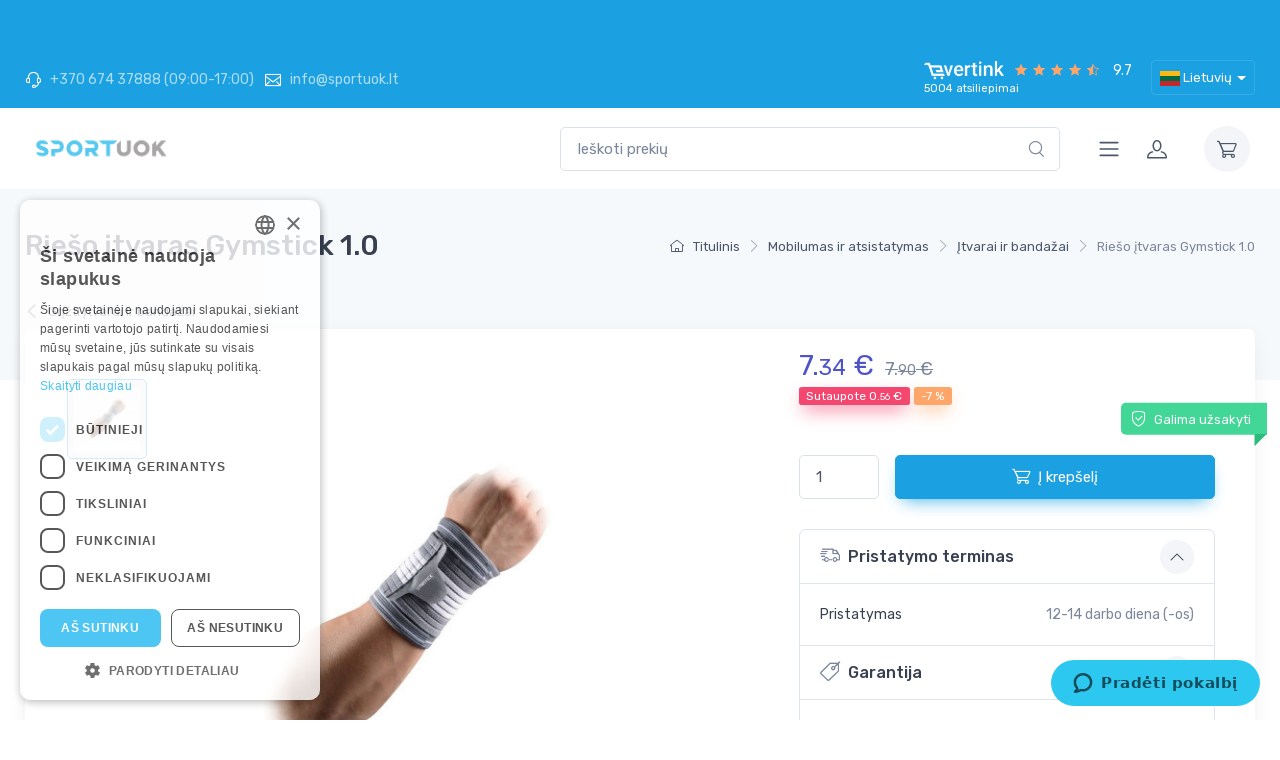

--- FILE ---
content_type: text/html; charset=UTF-8
request_url: https://sportuok.lt/rieso-itvaras-gymstick
body_size: 45856
content:

<!DOCTYPE html>
<html lang="lt">
<head>
    <meta charset="utf-8"><script type="text/javascript">(window.NREUM||(NREUM={})).init={privacy:{cookies_enabled:true},ajax:{deny_list:["bam.eu01.nr-data.net"]},feature_flags:["soft_nav"],distributed_tracing:{enabled:true}};(window.NREUM||(NREUM={})).loader_config={agentID:"538612067",accountID:"4014248",trustKey:"4014248",xpid:"UAYGVVRXABAEXVFRBAQBUlc=",licenseKey:"NRJS-1bd1a3adc42f795bea6",applicationID:"490335643",browserID:"538612067"};;/*! For license information please see nr-loader-spa-1.307.0.min.js.LICENSE.txt */
(()=>{var e,t,r={384:(e,t,r)=>{"use strict";r.d(t,{NT:()=>a,US:()=>u,Zm:()=>o,bQ:()=>d,dV:()=>c,pV:()=>l});var n=r(6154),i=r(1863),s=r(1910);const a={beacon:"bam.nr-data.net",errorBeacon:"bam.nr-data.net"};function o(){return n.gm.NREUM||(n.gm.NREUM={}),void 0===n.gm.newrelic&&(n.gm.newrelic=n.gm.NREUM),n.gm.NREUM}function c(){let e=o();return e.o||(e.o={ST:n.gm.setTimeout,SI:n.gm.setImmediate||n.gm.setInterval,CT:n.gm.clearTimeout,XHR:n.gm.XMLHttpRequest,REQ:n.gm.Request,EV:n.gm.Event,PR:n.gm.Promise,MO:n.gm.MutationObserver,FETCH:n.gm.fetch,WS:n.gm.WebSocket},(0,s.i)(...Object.values(e.o))),e}function d(e,t){let r=o();r.initializedAgents??={},t.initializedAt={ms:(0,i.t)(),date:new Date},r.initializedAgents[e]=t}function u(e,t){o()[e]=t}function l(){return function(){let e=o();const t=e.info||{};e.info={beacon:a.beacon,errorBeacon:a.errorBeacon,...t}}(),function(){let e=o();const t=e.init||{};e.init={...t}}(),c(),function(){let e=o();const t=e.loader_config||{};e.loader_config={...t}}(),o()}},782:(e,t,r)=>{"use strict";r.d(t,{T:()=>n});const n=r(860).K7.pageViewTiming},860:(e,t,r)=>{"use strict";r.d(t,{$J:()=>u,K7:()=>c,P3:()=>d,XX:()=>i,Yy:()=>o,df:()=>s,qY:()=>n,v4:()=>a});const n="events",i="jserrors",s="browser/blobs",a="rum",o="browser/logs",c={ajax:"ajax",genericEvents:"generic_events",jserrors:i,logging:"logging",metrics:"metrics",pageAction:"page_action",pageViewEvent:"page_view_event",pageViewTiming:"page_view_timing",sessionReplay:"session_replay",sessionTrace:"session_trace",softNav:"soft_navigations",spa:"spa"},d={[c.pageViewEvent]:1,[c.pageViewTiming]:2,[c.metrics]:3,[c.jserrors]:4,[c.spa]:5,[c.ajax]:6,[c.sessionTrace]:7,[c.softNav]:8,[c.sessionReplay]:9,[c.logging]:10,[c.genericEvents]:11},u={[c.pageViewEvent]:a,[c.pageViewTiming]:n,[c.ajax]:n,[c.spa]:n,[c.softNav]:n,[c.metrics]:i,[c.jserrors]:i,[c.sessionTrace]:s,[c.sessionReplay]:s,[c.logging]:o,[c.genericEvents]:"ins"}},944:(e,t,r)=>{"use strict";r.d(t,{R:()=>i});var n=r(3241);function i(e,t){"function"==typeof console.debug&&(console.debug("New Relic Warning: https://github.com/newrelic/newrelic-browser-agent/blob/main/docs/warning-codes.md#".concat(e),t),(0,n.W)({agentIdentifier:null,drained:null,type:"data",name:"warn",feature:"warn",data:{code:e,secondary:t}}))}},993:(e,t,r)=>{"use strict";r.d(t,{A$:()=>s,ET:()=>a,TZ:()=>o,p_:()=>i});var n=r(860);const i={ERROR:"ERROR",WARN:"WARN",INFO:"INFO",DEBUG:"DEBUG",TRACE:"TRACE"},s={OFF:0,ERROR:1,WARN:2,INFO:3,DEBUG:4,TRACE:5},a="log",o=n.K7.logging},1687:(e,t,r)=>{"use strict";r.d(t,{Ak:()=>d,Ze:()=>h,x3:()=>u});var n=r(3241),i=r(7836),s=r(3606),a=r(860),o=r(2646);const c={};function d(e,t){const r={staged:!1,priority:a.P3[t]||0};l(e),c[e].get(t)||c[e].set(t,r)}function u(e,t){e&&c[e]&&(c[e].get(t)&&c[e].delete(t),p(e,t,!1),c[e].size&&f(e))}function l(e){if(!e)throw new Error("agentIdentifier required");c[e]||(c[e]=new Map)}function h(e="",t="feature",r=!1){if(l(e),!e||!c[e].get(t)||r)return p(e,t);c[e].get(t).staged=!0,f(e)}function f(e){const t=Array.from(c[e]);t.every(([e,t])=>t.staged)&&(t.sort((e,t)=>e[1].priority-t[1].priority),t.forEach(([t])=>{c[e].delete(t),p(e,t)}))}function p(e,t,r=!0){const a=e?i.ee.get(e):i.ee,c=s.i.handlers;if(!a.aborted&&a.backlog&&c){if((0,n.W)({agentIdentifier:e,type:"lifecycle",name:"drain",feature:t}),r){const e=a.backlog[t],r=c[t];if(r){for(let t=0;e&&t<e.length;++t)g(e[t],r);Object.entries(r).forEach(([e,t])=>{Object.values(t||{}).forEach(t=>{t[0]?.on&&t[0]?.context()instanceof o.y&&t[0].on(e,t[1])})})}}a.isolatedBacklog||delete c[t],a.backlog[t]=null,a.emit("drain-"+t,[])}}function g(e,t){var r=e[1];Object.values(t[r]||{}).forEach(t=>{var r=e[0];if(t[0]===r){var n=t[1],i=e[3],s=e[2];n.apply(i,s)}})}},1738:(e,t,r)=>{"use strict";r.d(t,{U:()=>f,Y:()=>h});var n=r(3241),i=r(9908),s=r(1863),a=r(944),o=r(5701),c=r(3969),d=r(8362),u=r(860),l=r(4261);function h(e,t,r,s){const h=s||r;!h||h[e]&&h[e]!==d.d.prototype[e]||(h[e]=function(){(0,i.p)(c.xV,["API/"+e+"/called"],void 0,u.K7.metrics,r.ee),(0,n.W)({agentIdentifier:r.agentIdentifier,drained:!!o.B?.[r.agentIdentifier],type:"data",name:"api",feature:l.Pl+e,data:{}});try{return t.apply(this,arguments)}catch(e){(0,a.R)(23,e)}})}function f(e,t,r,n,a){const o=e.info;null===r?delete o.jsAttributes[t]:o.jsAttributes[t]=r,(a||null===r)&&(0,i.p)(l.Pl+n,[(0,s.t)(),t,r],void 0,"session",e.ee)}},1741:(e,t,r)=>{"use strict";r.d(t,{W:()=>s});var n=r(944),i=r(4261);class s{#e(e,...t){if(this[e]!==s.prototype[e])return this[e](...t);(0,n.R)(35,e)}addPageAction(e,t){return this.#e(i.hG,e,t)}register(e){return this.#e(i.eY,e)}recordCustomEvent(e,t){return this.#e(i.fF,e,t)}setPageViewName(e,t){return this.#e(i.Fw,e,t)}setCustomAttribute(e,t,r){return this.#e(i.cD,e,t,r)}noticeError(e,t){return this.#e(i.o5,e,t)}setUserId(e,t=!1){return this.#e(i.Dl,e,t)}setApplicationVersion(e){return this.#e(i.nb,e)}setErrorHandler(e){return this.#e(i.bt,e)}addRelease(e,t){return this.#e(i.k6,e,t)}log(e,t){return this.#e(i.$9,e,t)}start(){return this.#e(i.d3)}finished(e){return this.#e(i.BL,e)}recordReplay(){return this.#e(i.CH)}pauseReplay(){return this.#e(i.Tb)}addToTrace(e){return this.#e(i.U2,e)}setCurrentRouteName(e){return this.#e(i.PA,e)}interaction(e){return this.#e(i.dT,e)}wrapLogger(e,t,r){return this.#e(i.Wb,e,t,r)}measure(e,t){return this.#e(i.V1,e,t)}consent(e){return this.#e(i.Pv,e)}}},1863:(e,t,r)=>{"use strict";function n(){return Math.floor(performance.now())}r.d(t,{t:()=>n})},1910:(e,t,r)=>{"use strict";r.d(t,{i:()=>s});var n=r(944);const i=new Map;function s(...e){return e.every(e=>{if(i.has(e))return i.get(e);const t="function"==typeof e?e.toString():"",r=t.includes("[native code]"),s=t.includes("nrWrapper");return r||s||(0,n.R)(64,e?.name||t),i.set(e,r),r})}},2555:(e,t,r)=>{"use strict";r.d(t,{D:()=>o,f:()=>a});var n=r(384),i=r(8122);const s={beacon:n.NT.beacon,errorBeacon:n.NT.errorBeacon,licenseKey:void 0,applicationID:void 0,sa:void 0,queueTime:void 0,applicationTime:void 0,ttGuid:void 0,user:void 0,account:void 0,product:void 0,extra:void 0,jsAttributes:{},userAttributes:void 0,atts:void 0,transactionName:void 0,tNamePlain:void 0};function a(e){try{return!!e.licenseKey&&!!e.errorBeacon&&!!e.applicationID}catch(e){return!1}}const o=e=>(0,i.a)(e,s)},2614:(e,t,r)=>{"use strict";r.d(t,{BB:()=>a,H3:()=>n,g:()=>d,iL:()=>c,tS:()=>o,uh:()=>i,wk:()=>s});const n="NRBA",i="SESSION",s=144e5,a=18e5,o={STARTED:"session-started",PAUSE:"session-pause",RESET:"session-reset",RESUME:"session-resume",UPDATE:"session-update"},c={SAME_TAB:"same-tab",CROSS_TAB:"cross-tab"},d={OFF:0,FULL:1,ERROR:2}},2646:(e,t,r)=>{"use strict";r.d(t,{y:()=>n});class n{constructor(e){this.contextId=e}}},2843:(e,t,r)=>{"use strict";r.d(t,{G:()=>s,u:()=>i});var n=r(3878);function i(e,t=!1,r,i){(0,n.DD)("visibilitychange",function(){if(t)return void("hidden"===document.visibilityState&&e());e(document.visibilityState)},r,i)}function s(e,t,r){(0,n.sp)("pagehide",e,t,r)}},3241:(e,t,r)=>{"use strict";r.d(t,{W:()=>s});var n=r(6154);const i="newrelic";function s(e={}){try{n.gm.dispatchEvent(new CustomEvent(i,{detail:e}))}catch(e){}}},3304:(e,t,r)=>{"use strict";r.d(t,{A:()=>s});var n=r(7836);const i=()=>{const e=new WeakSet;return(t,r)=>{if("object"==typeof r&&null!==r){if(e.has(r))return;e.add(r)}return r}};function s(e){try{return JSON.stringify(e,i())??""}catch(e){try{n.ee.emit("internal-error",[e])}catch(e){}return""}}},3333:(e,t,r)=>{"use strict";r.d(t,{$v:()=>u,TZ:()=>n,Xh:()=>c,Zp:()=>i,kd:()=>d,mq:()=>o,nf:()=>a,qN:()=>s});const n=r(860).K7.genericEvents,i=["auxclick","click","copy","keydown","paste","scrollend"],s=["focus","blur"],a=4,o=1e3,c=2e3,d=["PageAction","UserAction","BrowserPerformance"],u={RESOURCES:"experimental.resources",REGISTER:"register"}},3434:(e,t,r)=>{"use strict";r.d(t,{Jt:()=>s,YM:()=>d});var n=r(7836),i=r(5607);const s="nr@original:".concat(i.W),a=50;var o=Object.prototype.hasOwnProperty,c=!1;function d(e,t){return e||(e=n.ee),r.inPlace=function(e,t,n,i,s){n||(n="");const a="-"===n.charAt(0);for(let o=0;o<t.length;o++){const c=t[o],d=e[c];l(d)||(e[c]=r(d,a?c+n:n,i,c,s))}},r.flag=s,r;function r(t,r,n,c,d){return l(t)?t:(r||(r=""),nrWrapper[s]=t,function(e,t,r){if(Object.defineProperty&&Object.keys)try{return Object.keys(e).forEach(function(r){Object.defineProperty(t,r,{get:function(){return e[r]},set:function(t){return e[r]=t,t}})}),t}catch(e){u([e],r)}for(var n in e)o.call(e,n)&&(t[n]=e[n])}(t,nrWrapper,e),nrWrapper);function nrWrapper(){var s,o,l,h;let f;try{o=this,s=[...arguments],l="function"==typeof n?n(s,o):n||{}}catch(t){u([t,"",[s,o,c],l],e)}i(r+"start",[s,o,c],l,d);const p=performance.now();let g;try{return h=t.apply(o,s),g=performance.now(),h}catch(e){throw g=performance.now(),i(r+"err",[s,o,e],l,d),f=e,f}finally{const e=g-p,t={start:p,end:g,duration:e,isLongTask:e>=a,methodName:c,thrownError:f};t.isLongTask&&i("long-task",[t,o],l,d),i(r+"end",[s,o,h],l,d)}}}function i(r,n,i,s){if(!c||t){var a=c;c=!0;try{e.emit(r,n,i,t,s)}catch(t){u([t,r,n,i],e)}c=a}}}function u(e,t){t||(t=n.ee);try{t.emit("internal-error",e)}catch(e){}}function l(e){return!(e&&"function"==typeof e&&e.apply&&!e[s])}},3606:(e,t,r)=>{"use strict";r.d(t,{i:()=>s});var n=r(9908);s.on=a;var i=s.handlers={};function s(e,t,r,s){a(s||n.d,i,e,t,r)}function a(e,t,r,i,s){s||(s="feature"),e||(e=n.d);var a=t[s]=t[s]||{};(a[r]=a[r]||[]).push([e,i])}},3738:(e,t,r)=>{"use strict";r.d(t,{He:()=>i,Kp:()=>o,Lc:()=>d,Rz:()=>u,TZ:()=>n,bD:()=>s,d3:()=>a,jx:()=>l,sl:()=>h,uP:()=>c});const n=r(860).K7.sessionTrace,i="bstResource",s="resource",a="-start",o="-end",c="fn"+a,d="fn"+o,u="pushState",l=1e3,h=3e4},3785:(e,t,r)=>{"use strict";r.d(t,{R:()=>c,b:()=>d});var n=r(9908),i=r(1863),s=r(860),a=r(3969),o=r(993);function c(e,t,r={},c=o.p_.INFO,d=!0,u,l=(0,i.t)()){(0,n.p)(a.xV,["API/logging/".concat(c.toLowerCase(),"/called")],void 0,s.K7.metrics,e),(0,n.p)(o.ET,[l,t,r,c,d,u],void 0,s.K7.logging,e)}function d(e){return"string"==typeof e&&Object.values(o.p_).some(t=>t===e.toUpperCase().trim())}},3878:(e,t,r)=>{"use strict";function n(e,t){return{capture:e,passive:!1,signal:t}}function i(e,t,r=!1,i){window.addEventListener(e,t,n(r,i))}function s(e,t,r=!1,i){document.addEventListener(e,t,n(r,i))}r.d(t,{DD:()=>s,jT:()=>n,sp:()=>i})},3962:(e,t,r)=>{"use strict";r.d(t,{AM:()=>a,O2:()=>l,OV:()=>s,Qu:()=>h,TZ:()=>c,ih:()=>f,pP:()=>o,t1:()=>u,tC:()=>i,wD:()=>d});var n=r(860);const i=["click","keydown","submit"],s="popstate",a="api",o="initialPageLoad",c=n.K7.softNav,d=5e3,u=500,l={INITIAL_PAGE_LOAD:"",ROUTE_CHANGE:1,UNSPECIFIED:2},h={INTERACTION:1,AJAX:2,CUSTOM_END:3,CUSTOM_TRACER:4},f={IP:"in progress",PF:"pending finish",FIN:"finished",CAN:"cancelled"}},3969:(e,t,r)=>{"use strict";r.d(t,{TZ:()=>n,XG:()=>o,rs:()=>i,xV:()=>a,z_:()=>s});const n=r(860).K7.metrics,i="sm",s="cm",a="storeSupportabilityMetrics",o="storeEventMetrics"},4234:(e,t,r)=>{"use strict";r.d(t,{W:()=>s});var n=r(7836),i=r(1687);class s{constructor(e,t){this.agentIdentifier=e,this.ee=n.ee.get(e),this.featureName=t,this.blocked=!1}deregisterDrain(){(0,i.x3)(this.agentIdentifier,this.featureName)}}},4261:(e,t,r)=>{"use strict";r.d(t,{$9:()=>u,BL:()=>c,CH:()=>p,Dl:()=>R,Fw:()=>w,PA:()=>v,Pl:()=>n,Pv:()=>A,Tb:()=>h,U2:()=>a,V1:()=>E,Wb:()=>T,bt:()=>y,cD:()=>b,d3:()=>x,dT:()=>d,eY:()=>g,fF:()=>f,hG:()=>s,hw:()=>i,k6:()=>o,nb:()=>m,o5:()=>l});const n="api-",i=n+"ixn-",s="addPageAction",a="addToTrace",o="addRelease",c="finished",d="interaction",u="log",l="noticeError",h="pauseReplay",f="recordCustomEvent",p="recordReplay",g="register",m="setApplicationVersion",v="setCurrentRouteName",b="setCustomAttribute",y="setErrorHandler",w="setPageViewName",R="setUserId",x="start",T="wrapLogger",E="measure",A="consent"},4387:(e,t,r)=>{"use strict";function n(e={}){return!(!e.id||!e.name)}function i(e){return"string"==typeof e&&e.trim().length<501||"number"==typeof e}function s(e,t){if(2!==t?.harvestEndpointVersion)return{};const r=t.agentRef.runtime.appMetadata.agents[0].entityGuid;return n(e)?{"source.id":e.id,"source.name":e.name,"source.type":e.type,"parent.id":e.parent?.id||r}:{"entity.guid":r,appId:t.agentRef.info.applicationID}}r.d(t,{Ux:()=>s,c7:()=>n,yo:()=>i})},5205:(e,t,r)=>{"use strict";r.d(t,{j:()=>S});var n=r(384),i=r(1741);var s=r(2555),a=r(3333);const o=e=>{if(!e||"string"!=typeof e)return!1;try{document.createDocumentFragment().querySelector(e)}catch{return!1}return!0};var c=r(2614),d=r(944),u=r(8122);const l="[data-nr-mask]",h=e=>(0,u.a)(e,(()=>{const e={feature_flags:[],experimental:{allow_registered_children:!1,resources:!1},mask_selector:"*",block_selector:"[data-nr-block]",mask_input_options:{color:!1,date:!1,"datetime-local":!1,email:!1,month:!1,number:!1,range:!1,search:!1,tel:!1,text:!1,time:!1,url:!1,week:!1,textarea:!1,select:!1,password:!0}};return{ajax:{deny_list:void 0,block_internal:!0,enabled:!0,autoStart:!0},api:{get allow_registered_children(){return e.feature_flags.includes(a.$v.REGISTER)||e.experimental.allow_registered_children},set allow_registered_children(t){e.experimental.allow_registered_children=t},duplicate_registered_data:!1},browser_consent_mode:{enabled:!1},distributed_tracing:{enabled:void 0,exclude_newrelic_header:void 0,cors_use_newrelic_header:void 0,cors_use_tracecontext_headers:void 0,allowed_origins:void 0},get feature_flags(){return e.feature_flags},set feature_flags(t){e.feature_flags=t},generic_events:{enabled:!0,autoStart:!0},harvest:{interval:30},jserrors:{enabled:!0,autoStart:!0},logging:{enabled:!0,autoStart:!0},metrics:{enabled:!0,autoStart:!0},obfuscate:void 0,page_action:{enabled:!0},page_view_event:{enabled:!0,autoStart:!0},page_view_timing:{enabled:!0,autoStart:!0},performance:{capture_marks:!1,capture_measures:!1,capture_detail:!0,resources:{get enabled(){return e.feature_flags.includes(a.$v.RESOURCES)||e.experimental.resources},set enabled(t){e.experimental.resources=t},asset_types:[],first_party_domains:[],ignore_newrelic:!0}},privacy:{cookies_enabled:!0},proxy:{assets:void 0,beacon:void 0},session:{expiresMs:c.wk,inactiveMs:c.BB},session_replay:{autoStart:!0,enabled:!1,preload:!1,sampling_rate:10,error_sampling_rate:100,collect_fonts:!1,inline_images:!1,fix_stylesheets:!0,mask_all_inputs:!0,get mask_text_selector(){return e.mask_selector},set mask_text_selector(t){o(t)?e.mask_selector="".concat(t,",").concat(l):""===t||null===t?e.mask_selector=l:(0,d.R)(5,t)},get block_class(){return"nr-block"},get ignore_class(){return"nr-ignore"},get mask_text_class(){return"nr-mask"},get block_selector(){return e.block_selector},set block_selector(t){o(t)?e.block_selector+=",".concat(t):""!==t&&(0,d.R)(6,t)},get mask_input_options(){return e.mask_input_options},set mask_input_options(t){t&&"object"==typeof t?e.mask_input_options={...t,password:!0}:(0,d.R)(7,t)}},session_trace:{enabled:!0,autoStart:!0},soft_navigations:{enabled:!0,autoStart:!0},spa:{enabled:!0,autoStart:!0},ssl:void 0,user_actions:{enabled:!0,elementAttributes:["id","className","tagName","type"]}}})());var f=r(6154),p=r(9324);let g=0;const m={buildEnv:p.F3,distMethod:p.Xs,version:p.xv,originTime:f.WN},v={consented:!1},b={appMetadata:{},get consented(){return this.session?.state?.consent||v.consented},set consented(e){v.consented=e},customTransaction:void 0,denyList:void 0,disabled:!1,harvester:void 0,isolatedBacklog:!1,isRecording:!1,loaderType:void 0,maxBytes:3e4,obfuscator:void 0,onerror:void 0,ptid:void 0,releaseIds:{},session:void 0,timeKeeper:void 0,registeredEntities:[],jsAttributesMetadata:{bytes:0},get harvestCount(){return++g}},y=e=>{const t=(0,u.a)(e,b),r=Object.keys(m).reduce((e,t)=>(e[t]={value:m[t],writable:!1,configurable:!0,enumerable:!0},e),{});return Object.defineProperties(t,r)};var w=r(5701);const R=e=>{const t=e.startsWith("http");e+="/",r.p=t?e:"https://"+e};var x=r(7836),T=r(3241);const E={accountID:void 0,trustKey:void 0,agentID:void 0,licenseKey:void 0,applicationID:void 0,xpid:void 0},A=e=>(0,u.a)(e,E),_=new Set;function S(e,t={},r,a){let{init:o,info:c,loader_config:d,runtime:u={},exposed:l=!0}=t;if(!c){const e=(0,n.pV)();o=e.init,c=e.info,d=e.loader_config}e.init=h(o||{}),e.loader_config=A(d||{}),c.jsAttributes??={},f.bv&&(c.jsAttributes.isWorker=!0),e.info=(0,s.D)(c);const p=e.init,g=[c.beacon,c.errorBeacon];_.has(e.agentIdentifier)||(p.proxy.assets&&(R(p.proxy.assets),g.push(p.proxy.assets)),p.proxy.beacon&&g.push(p.proxy.beacon),e.beacons=[...g],function(e){const t=(0,n.pV)();Object.getOwnPropertyNames(i.W.prototype).forEach(r=>{const n=i.W.prototype[r];if("function"!=typeof n||"constructor"===n)return;let s=t[r];e[r]&&!1!==e.exposed&&"micro-agent"!==e.runtime?.loaderType&&(t[r]=(...t)=>{const n=e[r](...t);return s?s(...t):n})})}(e),(0,n.US)("activatedFeatures",w.B)),u.denyList=[...p.ajax.deny_list||[],...p.ajax.block_internal?g:[]],u.ptid=e.agentIdentifier,u.loaderType=r,e.runtime=y(u),_.has(e.agentIdentifier)||(e.ee=x.ee.get(e.agentIdentifier),e.exposed=l,(0,T.W)({agentIdentifier:e.agentIdentifier,drained:!!w.B?.[e.agentIdentifier],type:"lifecycle",name:"initialize",feature:void 0,data:e.config})),_.add(e.agentIdentifier)}},5270:(e,t,r)=>{"use strict";r.d(t,{Aw:()=>a,SR:()=>s,rF:()=>o});var n=r(384),i=r(7767);function s(e){return!!(0,n.dV)().o.MO&&(0,i.V)(e)&&!0===e?.session_trace.enabled}function a(e){return!0===e?.session_replay.preload&&s(e)}function o(e,t){try{if("string"==typeof t?.type){if("password"===t.type.toLowerCase())return"*".repeat(e?.length||0);if(void 0!==t?.dataset?.nrUnmask||t?.classList?.contains("nr-unmask"))return e}}catch(e){}return"string"==typeof e?e.replace(/[\S]/g,"*"):"*".repeat(e?.length||0)}},5289:(e,t,r)=>{"use strict";r.d(t,{GG:()=>a,Qr:()=>c,sB:()=>o});var n=r(3878),i=r(6389);function s(){return"undefined"==typeof document||"complete"===document.readyState}function a(e,t){if(s())return e();const r=(0,i.J)(e),a=setInterval(()=>{s()&&(clearInterval(a),r())},500);(0,n.sp)("load",r,t)}function o(e){if(s())return e();(0,n.DD)("DOMContentLoaded",e)}function c(e){if(s())return e();(0,n.sp)("popstate",e)}},5607:(e,t,r)=>{"use strict";r.d(t,{W:()=>n});const n=(0,r(9566).bz)()},5701:(e,t,r)=>{"use strict";r.d(t,{B:()=>s,t:()=>a});var n=r(3241);const i=new Set,s={};function a(e,t){const r=t.agentIdentifier;s[r]??={},e&&"object"==typeof e&&(i.has(r)||(t.ee.emit("rumresp",[e]),s[r]=e,i.add(r),(0,n.W)({agentIdentifier:r,loaded:!0,drained:!0,type:"lifecycle",name:"load",feature:void 0,data:e})))}},6154:(e,t,r)=>{"use strict";r.d(t,{OF:()=>d,RI:()=>i,WN:()=>h,bv:()=>s,eN:()=>f,gm:()=>a,lR:()=>l,m:()=>c,mw:()=>o,sb:()=>u});var n=r(1863);const i="undefined"!=typeof window&&!!window.document,s="undefined"!=typeof WorkerGlobalScope&&("undefined"!=typeof self&&self instanceof WorkerGlobalScope&&self.navigator instanceof WorkerNavigator||"undefined"!=typeof globalThis&&globalThis instanceof WorkerGlobalScope&&globalThis.navigator instanceof WorkerNavigator),a=i?window:"undefined"!=typeof WorkerGlobalScope&&("undefined"!=typeof self&&self instanceof WorkerGlobalScope&&self||"undefined"!=typeof globalThis&&globalThis instanceof WorkerGlobalScope&&globalThis),o=Boolean("hidden"===a?.document?.visibilityState),c=""+a?.location,d=/iPad|iPhone|iPod/.test(a.navigator?.userAgent),u=d&&"undefined"==typeof SharedWorker,l=(()=>{const e=a.navigator?.userAgent?.match(/Firefox[/\s](\d+\.\d+)/);return Array.isArray(e)&&e.length>=2?+e[1]:0})(),h=Date.now()-(0,n.t)(),f=()=>"undefined"!=typeof PerformanceNavigationTiming&&a?.performance?.getEntriesByType("navigation")?.[0]?.responseStart},6344:(e,t,r)=>{"use strict";r.d(t,{BB:()=>u,Qb:()=>l,TZ:()=>i,Ug:()=>a,Vh:()=>s,_s:()=>o,bc:()=>d,yP:()=>c});var n=r(2614);const i=r(860).K7.sessionReplay,s="errorDuringReplay",a=.12,o={DomContentLoaded:0,Load:1,FullSnapshot:2,IncrementalSnapshot:3,Meta:4,Custom:5},c={[n.g.ERROR]:15e3,[n.g.FULL]:3e5,[n.g.OFF]:0},d={RESET:{message:"Session was reset",sm:"Reset"},IMPORT:{message:"Recorder failed to import",sm:"Import"},TOO_MANY:{message:"429: Too Many Requests",sm:"Too-Many"},TOO_BIG:{message:"Payload was too large",sm:"Too-Big"},CROSS_TAB:{message:"Session Entity was set to OFF on another tab",sm:"Cross-Tab"},ENTITLEMENTS:{message:"Session Replay is not allowed and will not be started",sm:"Entitlement"}},u=5e3,l={API:"api",RESUME:"resume",SWITCH_TO_FULL:"switchToFull",INITIALIZE:"initialize",PRELOAD:"preload"}},6389:(e,t,r)=>{"use strict";function n(e,t=500,r={}){const n=r?.leading||!1;let i;return(...r)=>{n&&void 0===i&&(e.apply(this,r),i=setTimeout(()=>{i=clearTimeout(i)},t)),n||(clearTimeout(i),i=setTimeout(()=>{e.apply(this,r)},t))}}function i(e){let t=!1;return(...r)=>{t||(t=!0,e.apply(this,r))}}r.d(t,{J:()=>i,s:()=>n})},6630:(e,t,r)=>{"use strict";r.d(t,{T:()=>n});const n=r(860).K7.pageViewEvent},6774:(e,t,r)=>{"use strict";r.d(t,{T:()=>n});const n=r(860).K7.jserrors},7295:(e,t,r)=>{"use strict";r.d(t,{Xv:()=>a,gX:()=>i,iW:()=>s});var n=[];function i(e){if(!e||s(e))return!1;if(0===n.length)return!0;if("*"===n[0].hostname)return!1;for(var t=0;t<n.length;t++){var r=n[t];if(r.hostname.test(e.hostname)&&r.pathname.test(e.pathname))return!1}return!0}function s(e){return void 0===e.hostname}function a(e){if(n=[],e&&e.length)for(var t=0;t<e.length;t++){let r=e[t];if(!r)continue;if("*"===r)return void(n=[{hostname:"*"}]);0===r.indexOf("http://")?r=r.substring(7):0===r.indexOf("https://")&&(r=r.substring(8));const i=r.indexOf("/");let s,a;i>0?(s=r.substring(0,i),a=r.substring(i)):(s=r,a="*");let[c]=s.split(":");n.push({hostname:o(c),pathname:o(a,!0)})}}function o(e,t=!1){const r=e.replace(/[.+?^${}()|[\]\\]/g,e=>"\\"+e).replace(/\*/g,".*?");return new RegExp((t?"^":"")+r+"$")}},7485:(e,t,r)=>{"use strict";r.d(t,{D:()=>i});var n=r(6154);function i(e){if(0===(e||"").indexOf("data:"))return{protocol:"data"};try{const t=new URL(e,location.href),r={port:t.port,hostname:t.hostname,pathname:t.pathname,search:t.search,protocol:t.protocol.slice(0,t.protocol.indexOf(":")),sameOrigin:t.protocol===n.gm?.location?.protocol&&t.host===n.gm?.location?.host};return r.port&&""!==r.port||("http:"===t.protocol&&(r.port="80"),"https:"===t.protocol&&(r.port="443")),r.pathname&&""!==r.pathname?r.pathname.startsWith("/")||(r.pathname="/".concat(r.pathname)):r.pathname="/",r}catch(e){return{}}}},7699:(e,t,r)=>{"use strict";r.d(t,{It:()=>s,KC:()=>o,No:()=>i,qh:()=>a});var n=r(860);const i=16e3,s=1e6,a="SESSION_ERROR",o={[n.K7.logging]:!0,[n.K7.genericEvents]:!1,[n.K7.jserrors]:!1,[n.K7.ajax]:!1}},7767:(e,t,r)=>{"use strict";r.d(t,{V:()=>i});var n=r(6154);const i=e=>n.RI&&!0===e?.privacy.cookies_enabled},7836:(e,t,r)=>{"use strict";r.d(t,{P:()=>o,ee:()=>c});var n=r(384),i=r(8990),s=r(2646),a=r(5607);const o="nr@context:".concat(a.W),c=function e(t,r){var n={},a={},u={},l=!1;try{l=16===r.length&&d.initializedAgents?.[r]?.runtime.isolatedBacklog}catch(e){}var h={on:p,addEventListener:p,removeEventListener:function(e,t){var r=n[e];if(!r)return;for(var i=0;i<r.length;i++)r[i]===t&&r.splice(i,1)},emit:function(e,r,n,i,s){!1!==s&&(s=!0);if(c.aborted&&!i)return;t&&s&&t.emit(e,r,n);var o=f(n);g(e).forEach(e=>{e.apply(o,r)});var d=v()[a[e]];d&&d.push([h,e,r,o]);return o},get:m,listeners:g,context:f,buffer:function(e,t){const r=v();if(t=t||"feature",h.aborted)return;Object.entries(e||{}).forEach(([e,n])=>{a[n]=t,t in r||(r[t]=[])})},abort:function(){h._aborted=!0,Object.keys(h.backlog).forEach(e=>{delete h.backlog[e]})},isBuffering:function(e){return!!v()[a[e]]},debugId:r,backlog:l?{}:t&&"object"==typeof t.backlog?t.backlog:{},isolatedBacklog:l};return Object.defineProperty(h,"aborted",{get:()=>{let e=h._aborted||!1;return e||(t&&(e=t.aborted),e)}}),h;function f(e){return e&&e instanceof s.y?e:e?(0,i.I)(e,o,()=>new s.y(o)):new s.y(o)}function p(e,t){n[e]=g(e).concat(t)}function g(e){return n[e]||[]}function m(t){return u[t]=u[t]||e(h,t)}function v(){return h.backlog}}(void 0,"globalEE"),d=(0,n.Zm)();d.ee||(d.ee=c)},8122:(e,t,r)=>{"use strict";r.d(t,{a:()=>i});var n=r(944);function i(e,t){try{if(!e||"object"!=typeof e)return(0,n.R)(3);if(!t||"object"!=typeof t)return(0,n.R)(4);const r=Object.create(Object.getPrototypeOf(t),Object.getOwnPropertyDescriptors(t)),s=0===Object.keys(r).length?e:r;for(let a in s)if(void 0!==e[a])try{if(null===e[a]){r[a]=null;continue}Array.isArray(e[a])&&Array.isArray(t[a])?r[a]=Array.from(new Set([...e[a],...t[a]])):"object"==typeof e[a]&&"object"==typeof t[a]?r[a]=i(e[a],t[a]):r[a]=e[a]}catch(e){r[a]||(0,n.R)(1,e)}return r}catch(e){(0,n.R)(2,e)}}},8139:(e,t,r)=>{"use strict";r.d(t,{u:()=>h});var n=r(7836),i=r(3434),s=r(8990),a=r(6154);const o={},c=a.gm.XMLHttpRequest,d="addEventListener",u="removeEventListener",l="nr@wrapped:".concat(n.P);function h(e){var t=function(e){return(e||n.ee).get("events")}(e);if(o[t.debugId]++)return t;o[t.debugId]=1;var r=(0,i.YM)(t,!0);function h(e){r.inPlace(e,[d,u],"-",p)}function p(e,t){return e[1]}return"getPrototypeOf"in Object&&(a.RI&&f(document,h),c&&f(c.prototype,h),f(a.gm,h)),t.on(d+"-start",function(e,t){var n=e[1];if(null!==n&&("function"==typeof n||"object"==typeof n)&&"newrelic"!==e[0]){var i=(0,s.I)(n,l,function(){var e={object:function(){if("function"!=typeof n.handleEvent)return;return n.handleEvent.apply(n,arguments)},function:n}[typeof n];return e?r(e,"fn-",null,e.name||"anonymous"):n});this.wrapped=e[1]=i}}),t.on(u+"-start",function(e){e[1]=this.wrapped||e[1]}),t}function f(e,t,...r){let n=e;for(;"object"==typeof n&&!Object.prototype.hasOwnProperty.call(n,d);)n=Object.getPrototypeOf(n);n&&t(n,...r)}},8362:(e,t,r)=>{"use strict";r.d(t,{d:()=>s});var n=r(9566),i=r(1741);class s extends i.W{agentIdentifier=(0,n.LA)(16)}},8374:(e,t,r)=>{r.nc=(()=>{try{return document?.currentScript?.nonce}catch(e){}return""})()},8990:(e,t,r)=>{"use strict";r.d(t,{I:()=>i});var n=Object.prototype.hasOwnProperty;function i(e,t,r){if(n.call(e,t))return e[t];var i=r();if(Object.defineProperty&&Object.keys)try{return Object.defineProperty(e,t,{value:i,writable:!0,enumerable:!1}),i}catch(e){}return e[t]=i,i}},9300:(e,t,r)=>{"use strict";r.d(t,{T:()=>n});const n=r(860).K7.ajax},9324:(e,t,r)=>{"use strict";r.d(t,{AJ:()=>a,F3:()=>i,Xs:()=>s,Yq:()=>o,xv:()=>n});const n="1.307.0",i="PROD",s="CDN",a="@newrelic/rrweb",o="1.0.1"},9566:(e,t,r)=>{"use strict";r.d(t,{LA:()=>o,ZF:()=>c,bz:()=>a,el:()=>d});var n=r(6154);const i="xxxxxxxx-xxxx-4xxx-yxxx-xxxxxxxxxxxx";function s(e,t){return e?15&e[t]:16*Math.random()|0}function a(){const e=n.gm?.crypto||n.gm?.msCrypto;let t,r=0;return e&&e.getRandomValues&&(t=e.getRandomValues(new Uint8Array(30))),i.split("").map(e=>"x"===e?s(t,r++).toString(16):"y"===e?(3&s()|8).toString(16):e).join("")}function o(e){const t=n.gm?.crypto||n.gm?.msCrypto;let r,i=0;t&&t.getRandomValues&&(r=t.getRandomValues(new Uint8Array(e)));const a=[];for(var o=0;o<e;o++)a.push(s(r,i++).toString(16));return a.join("")}function c(){return o(16)}function d(){return o(32)}},9908:(e,t,r)=>{"use strict";r.d(t,{d:()=>n,p:()=>i});var n=r(7836).ee.get("handle");function i(e,t,r,i,s){s?(s.buffer([e],i),s.emit(e,t,r)):(n.buffer([e],i),n.emit(e,t,r))}}},n={};function i(e){var t=n[e];if(void 0!==t)return t.exports;var s=n[e]={exports:{}};return r[e](s,s.exports,i),s.exports}i.m=r,i.d=(e,t)=>{for(var r in t)i.o(t,r)&&!i.o(e,r)&&Object.defineProperty(e,r,{enumerable:!0,get:t[r]})},i.f={},i.e=e=>Promise.all(Object.keys(i.f).reduce((t,r)=>(i.f[r](e,t),t),[])),i.u=e=>({212:"nr-spa-compressor",249:"nr-spa-recorder",478:"nr-spa"}[e]+"-1.307.0.min.js"),i.o=(e,t)=>Object.prototype.hasOwnProperty.call(e,t),e={},t="NRBA-1.307.0.PROD:",i.l=(r,n,s,a)=>{if(e[r])e[r].push(n);else{var o,c;if(void 0!==s)for(var d=document.getElementsByTagName("script"),u=0;u<d.length;u++){var l=d[u];if(l.getAttribute("src")==r||l.getAttribute("data-webpack")==t+s){o=l;break}}if(!o){c=!0;var h={478:"sha512-bFoj7wd1EcCTt0jkKdFkw+gjDdU092aP1BOVh5n0PjhLNtBCSXj4vpjfIJR8zH8Bn6/XPpFl3gSNOuWVJ98iug==",249:"sha512-FRHQNWDGImhEo7a7lqCuCt6xlBgommnGc+JH2/YGJlngDoH+/3jpT/cyFpwi2M5G6srPVN4wLxrVqskf6KB7bg==",212:"sha512-okml4IaluCF10UG6SWzY+cKPgBNvH2+S5f1FxomzQUHf608N0b9dwoBv/ZFAhJhrdxPgTA4AxlBzwGcjMGIlQQ=="};(o=document.createElement("script")).charset="utf-8",i.nc&&o.setAttribute("nonce",i.nc),o.setAttribute("data-webpack",t+s),o.src=r,0!==o.src.indexOf(window.location.origin+"/")&&(o.crossOrigin="anonymous"),h[a]&&(o.integrity=h[a])}e[r]=[n];var f=(t,n)=>{o.onerror=o.onload=null,clearTimeout(p);var i=e[r];if(delete e[r],o.parentNode&&o.parentNode.removeChild(o),i&&i.forEach(e=>e(n)),t)return t(n)},p=setTimeout(f.bind(null,void 0,{type:"timeout",target:o}),12e4);o.onerror=f.bind(null,o.onerror),o.onload=f.bind(null,o.onload),c&&document.head.appendChild(o)}},i.r=e=>{"undefined"!=typeof Symbol&&Symbol.toStringTag&&Object.defineProperty(e,Symbol.toStringTag,{value:"Module"}),Object.defineProperty(e,"__esModule",{value:!0})},i.p="https://js-agent.newrelic.com/",(()=>{var e={38:0,788:0};i.f.j=(t,r)=>{var n=i.o(e,t)?e[t]:void 0;if(0!==n)if(n)r.push(n[2]);else{var s=new Promise((r,i)=>n=e[t]=[r,i]);r.push(n[2]=s);var a=i.p+i.u(t),o=new Error;i.l(a,r=>{if(i.o(e,t)&&(0!==(n=e[t])&&(e[t]=void 0),n)){var s=r&&("load"===r.type?"missing":r.type),a=r&&r.target&&r.target.src;o.message="Loading chunk "+t+" failed: ("+s+": "+a+")",o.name="ChunkLoadError",o.type=s,o.request=a,n[1](o)}},"chunk-"+t,t)}};var t=(t,r)=>{var n,s,[a,o,c]=r,d=0;if(a.some(t=>0!==e[t])){for(n in o)i.o(o,n)&&(i.m[n]=o[n]);if(c)c(i)}for(t&&t(r);d<a.length;d++)s=a[d],i.o(e,s)&&e[s]&&e[s][0](),e[s]=0},r=self["webpackChunk:NRBA-1.307.0.PROD"]=self["webpackChunk:NRBA-1.307.0.PROD"]||[];r.forEach(t.bind(null,0)),r.push=t.bind(null,r.push.bind(r))})(),(()=>{"use strict";i(8374);var e=i(8362),t=i(860);const r=Object.values(t.K7);var n=i(5205);var s=i(9908),a=i(1863),o=i(4261),c=i(1738);var d=i(1687),u=i(4234),l=i(5289),h=i(6154),f=i(944),p=i(5270),g=i(7767),m=i(6389),v=i(7699);class b extends u.W{constructor(e,t){super(e.agentIdentifier,t),this.agentRef=e,this.abortHandler=void 0,this.featAggregate=void 0,this.loadedSuccessfully=void 0,this.onAggregateImported=new Promise(e=>{this.loadedSuccessfully=e}),this.deferred=Promise.resolve(),!1===e.init[this.featureName].autoStart?this.deferred=new Promise((t,r)=>{this.ee.on("manual-start-all",(0,m.J)(()=>{(0,d.Ak)(e.agentIdentifier,this.featureName),t()}))}):(0,d.Ak)(e.agentIdentifier,t)}importAggregator(e,t,r={}){if(this.featAggregate)return;const n=async()=>{let n;await this.deferred;try{if((0,g.V)(e.init)){const{setupAgentSession:t}=await i.e(478).then(i.bind(i,8766));n=t(e)}}catch(e){(0,f.R)(20,e),this.ee.emit("internal-error",[e]),(0,s.p)(v.qh,[e],void 0,this.featureName,this.ee)}try{if(!this.#t(this.featureName,n,e.init))return(0,d.Ze)(this.agentIdentifier,this.featureName),void this.loadedSuccessfully(!1);const{Aggregate:i}=await t();this.featAggregate=new i(e,r),e.runtime.harvester.initializedAggregates.push(this.featAggregate),this.loadedSuccessfully(!0)}catch(e){(0,f.R)(34,e),this.abortHandler?.(),(0,d.Ze)(this.agentIdentifier,this.featureName,!0),this.loadedSuccessfully(!1),this.ee&&this.ee.abort()}};h.RI?(0,l.GG)(()=>n(),!0):n()}#t(e,r,n){if(this.blocked)return!1;switch(e){case t.K7.sessionReplay:return(0,p.SR)(n)&&!!r;case t.K7.sessionTrace:return!!r;default:return!0}}}var y=i(6630),w=i(2614),R=i(3241);class x extends b{static featureName=y.T;constructor(e){var t;super(e,y.T),this.setupInspectionEvents(e.agentIdentifier),t=e,(0,c.Y)(o.Fw,function(e,r){"string"==typeof e&&("/"!==e.charAt(0)&&(e="/"+e),t.runtime.customTransaction=(r||"http://custom.transaction")+e,(0,s.p)(o.Pl+o.Fw,[(0,a.t)()],void 0,void 0,t.ee))},t),this.importAggregator(e,()=>i.e(478).then(i.bind(i,2467)))}setupInspectionEvents(e){const t=(t,r)=>{t&&(0,R.W)({agentIdentifier:e,timeStamp:t.timeStamp,loaded:"complete"===t.target.readyState,type:"window",name:r,data:t.target.location+""})};(0,l.sB)(e=>{t(e,"DOMContentLoaded")}),(0,l.GG)(e=>{t(e,"load")}),(0,l.Qr)(e=>{t(e,"navigate")}),this.ee.on(w.tS.UPDATE,(t,r)=>{(0,R.W)({agentIdentifier:e,type:"lifecycle",name:"session",data:r})})}}var T=i(384);class E extends e.d{constructor(e){var t;(super(),h.gm)?(this.features={},(0,T.bQ)(this.agentIdentifier,this),this.desiredFeatures=new Set(e.features||[]),this.desiredFeatures.add(x),(0,n.j)(this,e,e.loaderType||"agent"),t=this,(0,c.Y)(o.cD,function(e,r,n=!1){if("string"==typeof e){if(["string","number","boolean"].includes(typeof r)||null===r)return(0,c.U)(t,e,r,o.cD,n);(0,f.R)(40,typeof r)}else(0,f.R)(39,typeof e)},t),function(e){(0,c.Y)(o.Dl,function(t,r=!1){if("string"!=typeof t&&null!==t)return void(0,f.R)(41,typeof t);const n=e.info.jsAttributes["enduser.id"];r&&null!=n&&n!==t?(0,s.p)(o.Pl+"setUserIdAndResetSession",[t],void 0,"session",e.ee):(0,c.U)(e,"enduser.id",t,o.Dl,!0)},e)}(this),function(e){(0,c.Y)(o.nb,function(t){if("string"==typeof t||null===t)return(0,c.U)(e,"application.version",t,o.nb,!1);(0,f.R)(42,typeof t)},e)}(this),function(e){(0,c.Y)(o.d3,function(){e.ee.emit("manual-start-all")},e)}(this),function(e){(0,c.Y)(o.Pv,function(t=!0){if("boolean"==typeof t){if((0,s.p)(o.Pl+o.Pv,[t],void 0,"session",e.ee),e.runtime.consented=t,t){const t=e.features.page_view_event;t.onAggregateImported.then(e=>{const r=t.featAggregate;e&&!r.sentRum&&r.sendRum()})}}else(0,f.R)(65,typeof t)},e)}(this),this.run()):(0,f.R)(21)}get config(){return{info:this.info,init:this.init,loader_config:this.loader_config,runtime:this.runtime}}get api(){return this}run(){try{const e=function(e){const t={};return r.forEach(r=>{t[r]=!!e[r]?.enabled}),t}(this.init),n=[...this.desiredFeatures];n.sort((e,r)=>t.P3[e.featureName]-t.P3[r.featureName]),n.forEach(r=>{if(!e[r.featureName]&&r.featureName!==t.K7.pageViewEvent)return;if(r.featureName===t.K7.spa)return void(0,f.R)(67);const n=function(e){switch(e){case t.K7.ajax:return[t.K7.jserrors];case t.K7.sessionTrace:return[t.K7.ajax,t.K7.pageViewEvent];case t.K7.sessionReplay:return[t.K7.sessionTrace];case t.K7.pageViewTiming:return[t.K7.pageViewEvent];default:return[]}}(r.featureName).filter(e=>!(e in this.features));n.length>0&&(0,f.R)(36,{targetFeature:r.featureName,missingDependencies:n}),this.features[r.featureName]=new r(this)})}catch(e){(0,f.R)(22,e);for(const e in this.features)this.features[e].abortHandler?.();const t=(0,T.Zm)();delete t.initializedAgents[this.agentIdentifier]?.features,delete this.sharedAggregator;return t.ee.get(this.agentIdentifier).abort(),!1}}}var A=i(2843),_=i(782);class S extends b{static featureName=_.T;constructor(e){super(e,_.T),h.RI&&((0,A.u)(()=>(0,s.p)("docHidden",[(0,a.t)()],void 0,_.T,this.ee),!0),(0,A.G)(()=>(0,s.p)("winPagehide",[(0,a.t)()],void 0,_.T,this.ee)),this.importAggregator(e,()=>i.e(478).then(i.bind(i,9917))))}}var O=i(3969);class I extends b{static featureName=O.TZ;constructor(e){super(e,O.TZ),h.RI&&document.addEventListener("securitypolicyviolation",e=>{(0,s.p)(O.xV,["Generic/CSPViolation/Detected"],void 0,this.featureName,this.ee)}),this.importAggregator(e,()=>i.e(478).then(i.bind(i,6555)))}}var N=i(6774),P=i(3878),D=i(3304);class k{constructor(e,t,r,n,i){this.name="UncaughtError",this.message="string"==typeof e?e:(0,D.A)(e),this.sourceURL=t,this.line=r,this.column=n,this.__newrelic=i}}function C(e){return M(e)?e:new k(void 0!==e?.message?e.message:e,e?.filename||e?.sourceURL,e?.lineno||e?.line,e?.colno||e?.col,e?.__newrelic,e?.cause)}function j(e){const t="Unhandled Promise Rejection: ";if(!e?.reason)return;if(M(e.reason)){try{e.reason.message.startsWith(t)||(e.reason.message=t+e.reason.message)}catch(e){}return C(e.reason)}const r=C(e.reason);return(r.message||"").startsWith(t)||(r.message=t+r.message),r}function L(e){if(e.error instanceof SyntaxError&&!/:\d+$/.test(e.error.stack?.trim())){const t=new k(e.message,e.filename,e.lineno,e.colno,e.error.__newrelic,e.cause);return t.name=SyntaxError.name,t}return M(e.error)?e.error:C(e)}function M(e){return e instanceof Error&&!!e.stack}function H(e,r,n,i,o=(0,a.t)()){"string"==typeof e&&(e=new Error(e)),(0,s.p)("err",[e,o,!1,r,n.runtime.isRecording,void 0,i],void 0,t.K7.jserrors,n.ee),(0,s.p)("uaErr",[],void 0,t.K7.genericEvents,n.ee)}var B=i(4387),K=i(993),W=i(3785);function U(e,{customAttributes:t={},level:r=K.p_.INFO}={},n,i,s=(0,a.t)()){(0,W.R)(n.ee,e,t,r,!1,i,s)}function F(e,r,n,i,c=(0,a.t)()){(0,s.p)(o.Pl+o.hG,[c,e,r,i],void 0,t.K7.genericEvents,n.ee)}function V(e,r,n,i,c=(0,a.t)()){const{start:d,end:u,customAttributes:l}=r||{},h={customAttributes:l||{}};if("object"!=typeof h.customAttributes||"string"!=typeof e||0===e.length)return void(0,f.R)(57);const p=(e,t)=>null==e?t:"number"==typeof e?e:e instanceof PerformanceMark?e.startTime:Number.NaN;if(h.start=p(d,0),h.end=p(u,c),Number.isNaN(h.start)||Number.isNaN(h.end))(0,f.R)(57);else{if(h.duration=h.end-h.start,!(h.duration<0))return(0,s.p)(o.Pl+o.V1,[h,e,i],void 0,t.K7.genericEvents,n.ee),h;(0,f.R)(58)}}function G(e,r={},n,i,c=(0,a.t)()){(0,s.p)(o.Pl+o.fF,[c,e,r,i],void 0,t.K7.genericEvents,n.ee)}function z(e){(0,c.Y)(o.eY,function(t){return Y(e,t)},e)}function Y(e,r,n){const i={};(0,f.R)(54,"newrelic.register"),r||={},r.type="MFE",r.licenseKey||=e.info.licenseKey,r.blocked=!1,r.parent=n||{};let o=()=>{};const c=e.runtime.registeredEntities,d=c.find(({metadata:{target:{id:e,name:t}}})=>e===r.id);if(d)return d.metadata.target.name!==r.name&&(d.metadata.target.name=r.name),d;const u=e=>{r.blocked=!0,o=e};e.init.api.allow_registered_children||u((0,m.J)(()=>(0,f.R)(55))),(0,B.c7)(r)||u((0,m.J)(()=>(0,f.R)(48,r))),(0,B.yo)(r.id)&&(0,B.yo)(r.name)||u((0,m.J)(()=>(0,f.R)(48,r)));const l={addPageAction:(t,n={})=>g(F,[t,{...i,...n},e],r),log:(t,n={})=>g(U,[t,{...n,customAttributes:{...i,...n.customAttributes||{}}},e],r),measure:(t,n={})=>g(V,[t,{...n,customAttributes:{...i,...n.customAttributes||{}}},e],r),noticeError:(t,n={})=>g(H,[t,{...i,...n},e],r),register:(t={})=>g(Y,[e,t],l.metadata.target),recordCustomEvent:(t,n={})=>g(G,[t,{...i,...n},e],r),setApplicationVersion:e=>p("application.version",e),setCustomAttribute:(e,t)=>p(e,t),setUserId:e=>p("enduser.id",e),metadata:{customAttributes:i,target:r}},h=()=>(r.blocked&&o(),r.blocked);h()||c.push(l);const p=(e,t)=>{h()||(i[e]=t)},g=(r,n,i)=>{if(h())return;const o=(0,a.t)();(0,s.p)(O.xV,["API/register/".concat(r.name,"/called")],void 0,t.K7.metrics,e.ee);try{return e.init.api.duplicate_registered_data&&"register"!==r.name&&r(...n,void 0,o),r(...n,i,o)}catch(e){(0,f.R)(50,e)}};return l}class Z extends b{static featureName=N.T;constructor(e){var t;super(e,N.T),t=e,(0,c.Y)(o.o5,(e,r)=>H(e,r,t),t),function(e){(0,c.Y)(o.bt,function(t){e.runtime.onerror=t},e)}(e),function(e){let t=0;(0,c.Y)(o.k6,function(e,r){++t>10||(this.runtime.releaseIds[e.slice(-200)]=(""+r).slice(-200))},e)}(e),z(e);try{this.removeOnAbort=new AbortController}catch(e){}this.ee.on("internal-error",(t,r)=>{this.abortHandler&&(0,s.p)("ierr",[C(t),(0,a.t)(),!0,{},e.runtime.isRecording,r],void 0,this.featureName,this.ee)}),h.gm.addEventListener("unhandledrejection",t=>{this.abortHandler&&(0,s.p)("err",[j(t),(0,a.t)(),!1,{unhandledPromiseRejection:1},e.runtime.isRecording],void 0,this.featureName,this.ee)},(0,P.jT)(!1,this.removeOnAbort?.signal)),h.gm.addEventListener("error",t=>{this.abortHandler&&(0,s.p)("err",[L(t),(0,a.t)(),!1,{},e.runtime.isRecording],void 0,this.featureName,this.ee)},(0,P.jT)(!1,this.removeOnAbort?.signal)),this.abortHandler=this.#r,this.importAggregator(e,()=>i.e(478).then(i.bind(i,2176)))}#r(){this.removeOnAbort?.abort(),this.abortHandler=void 0}}var q=i(8990);let X=1;function J(e){const t=typeof e;return!e||"object"!==t&&"function"!==t?-1:e===h.gm?0:(0,q.I)(e,"nr@id",function(){return X++})}function Q(e){if("string"==typeof e&&e.length)return e.length;if("object"==typeof e){if("undefined"!=typeof ArrayBuffer&&e instanceof ArrayBuffer&&e.byteLength)return e.byteLength;if("undefined"!=typeof Blob&&e instanceof Blob&&e.size)return e.size;if(!("undefined"!=typeof FormData&&e instanceof FormData))try{return(0,D.A)(e).length}catch(e){return}}}var ee=i(8139),te=i(7836),re=i(3434);const ne={},ie=["open","send"];function se(e){var t=e||te.ee;const r=function(e){return(e||te.ee).get("xhr")}(t);if(void 0===h.gm.XMLHttpRequest)return r;if(ne[r.debugId]++)return r;ne[r.debugId]=1,(0,ee.u)(t);var n=(0,re.YM)(r),i=h.gm.XMLHttpRequest,s=h.gm.MutationObserver,a=h.gm.Promise,o=h.gm.setInterval,c="readystatechange",d=["onload","onerror","onabort","onloadstart","onloadend","onprogress","ontimeout"],u=[],l=h.gm.XMLHttpRequest=function(e){const t=new i(e),s=r.context(t);try{r.emit("new-xhr",[t],s),t.addEventListener(c,(a=s,function(){var e=this;e.readyState>3&&!a.resolved&&(a.resolved=!0,r.emit("xhr-resolved",[],e)),n.inPlace(e,d,"fn-",y)}),(0,P.jT)(!1))}catch(e){(0,f.R)(15,e);try{r.emit("internal-error",[e])}catch(e){}}var a;return t};function p(e,t){n.inPlace(t,["onreadystatechange"],"fn-",y)}if(function(e,t){for(var r in e)t[r]=e[r]}(i,l),l.prototype=i.prototype,n.inPlace(l.prototype,ie,"-xhr-",y),r.on("send-xhr-start",function(e,t){p(e,t),function(e){u.push(e),s&&(g?g.then(b):o?o(b):(m=-m,v.data=m))}(t)}),r.on("open-xhr-start",p),s){var g=a&&a.resolve();if(!o&&!a){var m=1,v=document.createTextNode(m);new s(b).observe(v,{characterData:!0})}}else t.on("fn-end",function(e){e[0]&&e[0].type===c||b()});function b(){for(var e=0;e<u.length;e++)p(0,u[e]);u.length&&(u=[])}function y(e,t){return t}return r}var ae="fetch-",oe=ae+"body-",ce=["arrayBuffer","blob","json","text","formData"],de=h.gm.Request,ue=h.gm.Response,le="prototype";const he={};function fe(e){const t=function(e){return(e||te.ee).get("fetch")}(e);if(!(de&&ue&&h.gm.fetch))return t;if(he[t.debugId]++)return t;function r(e,r,n){var i=e[r];"function"==typeof i&&(e[r]=function(){var e,r=[...arguments],s={};t.emit(n+"before-start",[r],s),s[te.P]&&s[te.P].dt&&(e=s[te.P].dt);var a=i.apply(this,r);return t.emit(n+"start",[r,e],a),a.then(function(e){return t.emit(n+"end",[null,e],a),e},function(e){throw t.emit(n+"end",[e],a),e})})}return he[t.debugId]=1,ce.forEach(e=>{r(de[le],e,oe),r(ue[le],e,oe)}),r(h.gm,"fetch",ae),t.on(ae+"end",function(e,r){var n=this;if(r){var i=r.headers.get("content-length");null!==i&&(n.rxSize=i),t.emit(ae+"done",[null,r],n)}else t.emit(ae+"done",[e],n)}),t}var pe=i(7485),ge=i(9566);class me{constructor(e){this.agentRef=e}generateTracePayload(e){const t=this.agentRef.loader_config;if(!this.shouldGenerateTrace(e)||!t)return null;var r=(t.accountID||"").toString()||null,n=(t.agentID||"").toString()||null,i=(t.trustKey||"").toString()||null;if(!r||!n)return null;var s=(0,ge.ZF)(),a=(0,ge.el)(),o=Date.now(),c={spanId:s,traceId:a,timestamp:o};return(e.sameOrigin||this.isAllowedOrigin(e)&&this.useTraceContextHeadersForCors())&&(c.traceContextParentHeader=this.generateTraceContextParentHeader(s,a),c.traceContextStateHeader=this.generateTraceContextStateHeader(s,o,r,n,i)),(e.sameOrigin&&!this.excludeNewrelicHeader()||!e.sameOrigin&&this.isAllowedOrigin(e)&&this.useNewrelicHeaderForCors())&&(c.newrelicHeader=this.generateTraceHeader(s,a,o,r,n,i)),c}generateTraceContextParentHeader(e,t){return"00-"+t+"-"+e+"-01"}generateTraceContextStateHeader(e,t,r,n,i){return i+"@nr=0-1-"+r+"-"+n+"-"+e+"----"+t}generateTraceHeader(e,t,r,n,i,s){if(!("function"==typeof h.gm?.btoa))return null;var a={v:[0,1],d:{ty:"Browser",ac:n,ap:i,id:e,tr:t,ti:r}};return s&&n!==s&&(a.d.tk=s),btoa((0,D.A)(a))}shouldGenerateTrace(e){return this.agentRef.init?.distributed_tracing?.enabled&&this.isAllowedOrigin(e)}isAllowedOrigin(e){var t=!1;const r=this.agentRef.init?.distributed_tracing;if(e.sameOrigin)t=!0;else if(r?.allowed_origins instanceof Array)for(var n=0;n<r.allowed_origins.length;n++){var i=(0,pe.D)(r.allowed_origins[n]);if(e.hostname===i.hostname&&e.protocol===i.protocol&&e.port===i.port){t=!0;break}}return t}excludeNewrelicHeader(){var e=this.agentRef.init?.distributed_tracing;return!!e&&!!e.exclude_newrelic_header}useNewrelicHeaderForCors(){var e=this.agentRef.init?.distributed_tracing;return!!e&&!1!==e.cors_use_newrelic_header}useTraceContextHeadersForCors(){var e=this.agentRef.init?.distributed_tracing;return!!e&&!!e.cors_use_tracecontext_headers}}var ve=i(9300),be=i(7295);function ye(e){return"string"==typeof e?e:e instanceof(0,T.dV)().o.REQ?e.url:h.gm?.URL&&e instanceof URL?e.href:void 0}var we=["load","error","abort","timeout"],Re=we.length,xe=(0,T.dV)().o.REQ,Te=(0,T.dV)().o.XHR;const Ee="X-NewRelic-App-Data";class Ae extends b{static featureName=ve.T;constructor(e){super(e,ve.T),this.dt=new me(e),this.handler=(e,t,r,n)=>(0,s.p)(e,t,r,n,this.ee);try{const e={xmlhttprequest:"xhr",fetch:"fetch",beacon:"beacon"};h.gm?.performance?.getEntriesByType("resource").forEach(r=>{if(r.initiatorType in e&&0!==r.responseStatus){const n={status:r.responseStatus},i={rxSize:r.transferSize,duration:Math.floor(r.duration),cbTime:0};_e(n,r.name),this.handler("xhr",[n,i,r.startTime,r.responseEnd,e[r.initiatorType]],void 0,t.K7.ajax)}})}catch(e){}fe(this.ee),se(this.ee),function(e,r,n,i){function o(e){var t=this;t.totalCbs=0,t.called=0,t.cbTime=0,t.end=T,t.ended=!1,t.xhrGuids={},t.lastSize=null,t.loadCaptureCalled=!1,t.params=this.params||{},t.metrics=this.metrics||{},t.latestLongtaskEnd=0,e.addEventListener("load",function(r){E(t,e)},(0,P.jT)(!1)),h.lR||e.addEventListener("progress",function(e){t.lastSize=e.loaded},(0,P.jT)(!1))}function c(e){this.params={method:e[0]},_e(this,e[1]),this.metrics={}}function d(t,r){e.loader_config.xpid&&this.sameOrigin&&r.setRequestHeader("X-NewRelic-ID",e.loader_config.xpid);var n=i.generateTracePayload(this.parsedOrigin);if(n){var s=!1;n.newrelicHeader&&(r.setRequestHeader("newrelic",n.newrelicHeader),s=!0),n.traceContextParentHeader&&(r.setRequestHeader("traceparent",n.traceContextParentHeader),n.traceContextStateHeader&&r.setRequestHeader("tracestate",n.traceContextStateHeader),s=!0),s&&(this.dt=n)}}function u(e,t){var n=this.metrics,i=e[0],s=this;if(n&&i){var o=Q(i);o&&(n.txSize=o)}this.startTime=(0,a.t)(),this.body=i,this.listener=function(e){try{"abort"!==e.type||s.loadCaptureCalled||(s.params.aborted=!0),("load"!==e.type||s.called===s.totalCbs&&(s.onloadCalled||"function"!=typeof t.onload)&&"function"==typeof s.end)&&s.end(t)}catch(e){try{r.emit("internal-error",[e])}catch(e){}}};for(var c=0;c<Re;c++)t.addEventListener(we[c],this.listener,(0,P.jT)(!1))}function l(e,t,r){this.cbTime+=e,t?this.onloadCalled=!0:this.called+=1,this.called!==this.totalCbs||!this.onloadCalled&&"function"==typeof r.onload||"function"!=typeof this.end||this.end(r)}function f(e,t){var r=""+J(e)+!!t;this.xhrGuids&&!this.xhrGuids[r]&&(this.xhrGuids[r]=!0,this.totalCbs+=1)}function p(e,t){var r=""+J(e)+!!t;this.xhrGuids&&this.xhrGuids[r]&&(delete this.xhrGuids[r],this.totalCbs-=1)}function g(){this.endTime=(0,a.t)()}function m(e,t){t instanceof Te&&"load"===e[0]&&r.emit("xhr-load-added",[e[1],e[2]],t)}function v(e,t){t instanceof Te&&"load"===e[0]&&r.emit("xhr-load-removed",[e[1],e[2]],t)}function b(e,t,r){t instanceof Te&&("onload"===r&&(this.onload=!0),("load"===(e[0]&&e[0].type)||this.onload)&&(this.xhrCbStart=(0,a.t)()))}function y(e,t){this.xhrCbStart&&r.emit("xhr-cb-time",[(0,a.t)()-this.xhrCbStart,this.onload,t],t)}function w(e){var t,r=e[1]||{};if("string"==typeof e[0]?0===(t=e[0]).length&&h.RI&&(t=""+h.gm.location.href):e[0]&&e[0].url?t=e[0].url:h.gm?.URL&&e[0]&&e[0]instanceof URL?t=e[0].href:"function"==typeof e[0].toString&&(t=e[0].toString()),"string"==typeof t&&0!==t.length){t&&(this.parsedOrigin=(0,pe.D)(t),this.sameOrigin=this.parsedOrigin.sameOrigin);var n=i.generateTracePayload(this.parsedOrigin);if(n&&(n.newrelicHeader||n.traceContextParentHeader))if(e[0]&&e[0].headers)o(e[0].headers,n)&&(this.dt=n);else{var s={};for(var a in r)s[a]=r[a];s.headers=new Headers(r.headers||{}),o(s.headers,n)&&(this.dt=n),e.length>1?e[1]=s:e.push(s)}}function o(e,t){var r=!1;return t.newrelicHeader&&(e.set("newrelic",t.newrelicHeader),r=!0),t.traceContextParentHeader&&(e.set("traceparent",t.traceContextParentHeader),t.traceContextStateHeader&&e.set("tracestate",t.traceContextStateHeader),r=!0),r}}function R(e,t){this.params={},this.metrics={},this.startTime=(0,a.t)(),this.dt=t,e.length>=1&&(this.target=e[0]),e.length>=2&&(this.opts=e[1]);var r=this.opts||{},n=this.target;_e(this,ye(n));var i=(""+(n&&n instanceof xe&&n.method||r.method||"GET")).toUpperCase();this.params.method=i,this.body=r.body,this.txSize=Q(r.body)||0}function x(e,r){if(this.endTime=(0,a.t)(),this.params||(this.params={}),(0,be.iW)(this.params))return;let i;this.params.status=r?r.status:0,"string"==typeof this.rxSize&&this.rxSize.length>0&&(i=+this.rxSize);const s={txSize:this.txSize,rxSize:i,duration:(0,a.t)()-this.startTime};n("xhr",[this.params,s,this.startTime,this.endTime,"fetch"],this,t.K7.ajax)}function T(e){const r=this.params,i=this.metrics;if(!this.ended){this.ended=!0;for(let t=0;t<Re;t++)e.removeEventListener(we[t],this.listener,!1);r.aborted||(0,be.iW)(r)||(i.duration=(0,a.t)()-this.startTime,this.loadCaptureCalled||4!==e.readyState?null==r.status&&(r.status=0):E(this,e),i.cbTime=this.cbTime,n("xhr",[r,i,this.startTime,this.endTime,"xhr"],this,t.K7.ajax))}}function E(e,n){e.params.status=n.status;var i=function(e,t){var r=e.responseType;return"json"===r&&null!==t?t:"arraybuffer"===r||"blob"===r||"json"===r?Q(e.response):"text"===r||""===r||void 0===r?Q(e.responseText):void 0}(n,e.lastSize);if(i&&(e.metrics.rxSize=i),e.sameOrigin&&n.getAllResponseHeaders().indexOf(Ee)>=0){var a=n.getResponseHeader(Ee);a&&((0,s.p)(O.rs,["Ajax/CrossApplicationTracing/Header/Seen"],void 0,t.K7.metrics,r),e.params.cat=a.split(", ").pop())}e.loadCaptureCalled=!0}r.on("new-xhr",o),r.on("open-xhr-start",c),r.on("open-xhr-end",d),r.on("send-xhr-start",u),r.on("xhr-cb-time",l),r.on("xhr-load-added",f),r.on("xhr-load-removed",p),r.on("xhr-resolved",g),r.on("addEventListener-end",m),r.on("removeEventListener-end",v),r.on("fn-end",y),r.on("fetch-before-start",w),r.on("fetch-start",R),r.on("fn-start",b),r.on("fetch-done",x)}(e,this.ee,this.handler,this.dt),this.importAggregator(e,()=>i.e(478).then(i.bind(i,3845)))}}function _e(e,t){var r=(0,pe.D)(t),n=e.params||e;n.hostname=r.hostname,n.port=r.port,n.protocol=r.protocol,n.host=r.hostname+":"+r.port,n.pathname=r.pathname,e.parsedOrigin=r,e.sameOrigin=r.sameOrigin}const Se={},Oe=["pushState","replaceState"];function Ie(e){const t=function(e){return(e||te.ee).get("history")}(e);return!h.RI||Se[t.debugId]++||(Se[t.debugId]=1,(0,re.YM)(t).inPlace(window.history,Oe,"-")),t}var Ne=i(3738);function Pe(e){(0,c.Y)(o.BL,function(r=Date.now()){const n=r-h.WN;n<0&&(0,f.R)(62,r),(0,s.p)(O.XG,[o.BL,{time:n}],void 0,t.K7.metrics,e.ee),e.addToTrace({name:o.BL,start:r,origin:"nr"}),(0,s.p)(o.Pl+o.hG,[n,o.BL],void 0,t.K7.genericEvents,e.ee)},e)}const{He:De,bD:ke,d3:Ce,Kp:je,TZ:Le,Lc:Me,uP:He,Rz:Be}=Ne;class Ke extends b{static featureName=Le;constructor(e){var r;super(e,Le),r=e,(0,c.Y)(o.U2,function(e){if(!(e&&"object"==typeof e&&e.name&&e.start))return;const n={n:e.name,s:e.start-h.WN,e:(e.end||e.start)-h.WN,o:e.origin||"",t:"api"};n.s<0||n.e<0||n.e<n.s?(0,f.R)(61,{start:n.s,end:n.e}):(0,s.p)("bstApi",[n],void 0,t.K7.sessionTrace,r.ee)},r),Pe(e);if(!(0,g.V)(e.init))return void this.deregisterDrain();const n=this.ee;let d;Ie(n),this.eventsEE=(0,ee.u)(n),this.eventsEE.on(He,function(e,t){this.bstStart=(0,a.t)()}),this.eventsEE.on(Me,function(e,r){(0,s.p)("bst",[e[0],r,this.bstStart,(0,a.t)()],void 0,t.K7.sessionTrace,n)}),n.on(Be+Ce,function(e){this.time=(0,a.t)(),this.startPath=location.pathname+location.hash}),n.on(Be+je,function(e){(0,s.p)("bstHist",[location.pathname+location.hash,this.startPath,this.time],void 0,t.K7.sessionTrace,n)});try{d=new PerformanceObserver(e=>{const r=e.getEntries();(0,s.p)(De,[r],void 0,t.K7.sessionTrace,n)}),d.observe({type:ke,buffered:!0})}catch(e){}this.importAggregator(e,()=>i.e(478).then(i.bind(i,6974)),{resourceObserver:d})}}var We=i(6344);class Ue extends b{static featureName=We.TZ;#n;recorder;constructor(e){var r;let n;super(e,We.TZ),r=e,(0,c.Y)(o.CH,function(){(0,s.p)(o.CH,[],void 0,t.K7.sessionReplay,r.ee)},r),function(e){(0,c.Y)(o.Tb,function(){(0,s.p)(o.Tb,[],void 0,t.K7.sessionReplay,e.ee)},e)}(e);try{n=JSON.parse(localStorage.getItem("".concat(w.H3,"_").concat(w.uh)))}catch(e){}(0,p.SR)(e.init)&&this.ee.on(o.CH,()=>this.#i()),this.#s(n)&&this.importRecorder().then(e=>{e.startRecording(We.Qb.PRELOAD,n?.sessionReplayMode)}),this.importAggregator(this.agentRef,()=>i.e(478).then(i.bind(i,6167)),this),this.ee.on("err",e=>{this.blocked||this.agentRef.runtime.isRecording&&(this.errorNoticed=!0,(0,s.p)(We.Vh,[e],void 0,this.featureName,this.ee))})}#s(e){return e&&(e.sessionReplayMode===w.g.FULL||e.sessionReplayMode===w.g.ERROR)||(0,p.Aw)(this.agentRef.init)}importRecorder(){return this.recorder?Promise.resolve(this.recorder):(this.#n??=Promise.all([i.e(478),i.e(249)]).then(i.bind(i,4866)).then(({Recorder:e})=>(this.recorder=new e(this),this.recorder)).catch(e=>{throw this.ee.emit("internal-error",[e]),this.blocked=!0,e}),this.#n)}#i(){this.blocked||(this.featAggregate?this.featAggregate.mode!==w.g.FULL&&this.featAggregate.initializeRecording(w.g.FULL,!0,We.Qb.API):this.importRecorder().then(()=>{this.recorder.startRecording(We.Qb.API,w.g.FULL)}))}}var Fe=i(3962);class Ve extends b{static featureName=Fe.TZ;constructor(e){if(super(e,Fe.TZ),function(e){const r=e.ee.get("tracer");function n(){}(0,c.Y)(o.dT,function(e){return(new n).get("object"==typeof e?e:{})},e);const i=n.prototype={createTracer:function(n,i){var o={},c=this,d="function"==typeof i;return(0,s.p)(O.xV,["API/createTracer/called"],void 0,t.K7.metrics,e.ee),function(){if(r.emit((d?"":"no-")+"fn-start",[(0,a.t)(),c,d],o),d)try{return i.apply(this,arguments)}catch(e){const t="string"==typeof e?new Error(e):e;throw r.emit("fn-err",[arguments,this,t],o),t}finally{r.emit("fn-end",[(0,a.t)()],o)}}}};["actionText","setName","setAttribute","save","ignore","onEnd","getContext","end","get"].forEach(r=>{c.Y.apply(this,[r,function(){return(0,s.p)(o.hw+r,[performance.now(),...arguments],this,t.K7.softNav,e.ee),this},e,i])}),(0,c.Y)(o.PA,function(){(0,s.p)(o.hw+"routeName",[performance.now(),...arguments],void 0,t.K7.softNav,e.ee)},e)}(e),!h.RI||!(0,T.dV)().o.MO)return;const r=Ie(this.ee);try{this.removeOnAbort=new AbortController}catch(e){}Fe.tC.forEach(e=>{(0,P.sp)(e,e=>{l(e)},!0,this.removeOnAbort?.signal)});const n=()=>(0,s.p)("newURL",[(0,a.t)(),""+window.location],void 0,this.featureName,this.ee);r.on("pushState-end",n),r.on("replaceState-end",n),(0,P.sp)(Fe.OV,e=>{l(e),(0,s.p)("newURL",[e.timeStamp,""+window.location],void 0,this.featureName,this.ee)},!0,this.removeOnAbort?.signal);let d=!1;const u=new((0,T.dV)().o.MO)((e,t)=>{d||(d=!0,requestAnimationFrame(()=>{(0,s.p)("newDom",[(0,a.t)()],void 0,this.featureName,this.ee),d=!1}))}),l=(0,m.s)(e=>{"loading"!==document.readyState&&((0,s.p)("newUIEvent",[e],void 0,this.featureName,this.ee),u.observe(document.body,{attributes:!0,childList:!0,subtree:!0,characterData:!0}))},100,{leading:!0});this.abortHandler=function(){this.removeOnAbort?.abort(),u.disconnect(),this.abortHandler=void 0},this.importAggregator(e,()=>i.e(478).then(i.bind(i,4393)),{domObserver:u})}}var Ge=i(3333);const ze={},Ye=new Set;function Ze(e){return"string"==typeof e?{type:"string",size:(new TextEncoder).encode(e).length}:e instanceof ArrayBuffer?{type:"ArrayBuffer",size:e.byteLength}:e instanceof Blob?{type:"Blob",size:e.size}:e instanceof DataView?{type:"DataView",size:e.byteLength}:ArrayBuffer.isView(e)?{type:"TypedArray",size:e.byteLength}:{type:"unknown",size:0}}class qe{constructor(e,t){this.timestamp=(0,a.t)(),this.currentUrl=window.location.href,this.socketId=(0,ge.LA)(8),this.requestedUrl=e,this.requestedProtocols=Array.isArray(t)?t.join(","):t||"",this.openedAt=void 0,this.protocol=void 0,this.extensions=void 0,this.binaryType=void 0,this.messageOrigin=void 0,this.messageCount=void 0,this.messageBytes=void 0,this.messageBytesMin=void 0,this.messageBytesMax=void 0,this.messageTypes=void 0,this.sendCount=void 0,this.sendBytes=void 0,this.sendBytesMin=void 0,this.sendBytesMax=void 0,this.sendTypes=void 0,this.closedAt=void 0,this.closeCode=void 0,this.closeReason=void 0,this.closeWasClean=void 0,this.connectedDuration=void 0,this.hasErrors=void 0}}class Xe extends b{static featureName=Ge.TZ;constructor(e){super(e,Ge.TZ);const r=e.init.feature_flags.includes("websockets"),n=[e.init.page_action.enabled,e.init.performance.capture_marks,e.init.performance.capture_measures,e.init.performance.resources.enabled,e.init.user_actions.enabled,r];var d;let u,l;if(d=e,(0,c.Y)(o.hG,(e,t)=>F(e,t,d),d),function(e){(0,c.Y)(o.fF,(t,r)=>G(t,r,e),e)}(e),Pe(e),z(e),function(e){(0,c.Y)(o.V1,(t,r)=>V(t,r,e),e)}(e),r&&(l=function(e){if(!(0,T.dV)().o.WS)return e;const t=e.get("websockets");if(ze[t.debugId]++)return t;ze[t.debugId]=1,(0,A.G)(()=>{const e=(0,a.t)();Ye.forEach(r=>{r.nrData.closedAt=e,r.nrData.closeCode=1001,r.nrData.closeReason="Page navigating away",r.nrData.closeWasClean=!1,r.nrData.openedAt&&(r.nrData.connectedDuration=e-r.nrData.openedAt),t.emit("ws",[r.nrData],r)})});class r extends WebSocket{static name="WebSocket";static toString(){return"function WebSocket() { [native code] }"}toString(){return"[object WebSocket]"}get[Symbol.toStringTag](){return r.name}#a(e){(e.__newrelic??={}).socketId=this.nrData.socketId,this.nrData.hasErrors??=!0}constructor(...e){super(...e),this.nrData=new qe(e[0],e[1]),this.addEventListener("open",()=>{this.nrData.openedAt=(0,a.t)(),["protocol","extensions","binaryType"].forEach(e=>{this.nrData[e]=this[e]}),Ye.add(this)}),this.addEventListener("message",e=>{const{type:t,size:r}=Ze(e.data);this.nrData.messageOrigin??=e.origin,this.nrData.messageCount=(this.nrData.messageCount??0)+1,this.nrData.messageBytes=(this.nrData.messageBytes??0)+r,this.nrData.messageBytesMin=Math.min(this.nrData.messageBytesMin??1/0,r),this.nrData.messageBytesMax=Math.max(this.nrData.messageBytesMax??0,r),(this.nrData.messageTypes??"").includes(t)||(this.nrData.messageTypes=this.nrData.messageTypes?"".concat(this.nrData.messageTypes,",").concat(t):t)}),this.addEventListener("close",e=>{this.nrData.closedAt=(0,a.t)(),this.nrData.closeCode=e.code,this.nrData.closeReason=e.reason,this.nrData.closeWasClean=e.wasClean,this.nrData.connectedDuration=this.nrData.closedAt-this.nrData.openedAt,Ye.delete(this),t.emit("ws",[this.nrData],this)})}addEventListener(e,t,...r){const n=this,i="function"==typeof t?function(...e){try{return t.apply(this,e)}catch(e){throw n.#a(e),e}}:t?.handleEvent?{handleEvent:function(...e){try{return t.handleEvent.apply(t,e)}catch(e){throw n.#a(e),e}}}:t;return super.addEventListener(e,i,...r)}send(e){if(this.readyState===WebSocket.OPEN){const{type:t,size:r}=Ze(e);this.nrData.sendCount=(this.nrData.sendCount??0)+1,this.nrData.sendBytes=(this.nrData.sendBytes??0)+r,this.nrData.sendBytesMin=Math.min(this.nrData.sendBytesMin??1/0,r),this.nrData.sendBytesMax=Math.max(this.nrData.sendBytesMax??0,r),(this.nrData.sendTypes??"").includes(t)||(this.nrData.sendTypes=this.nrData.sendTypes?"".concat(this.nrData.sendTypes,",").concat(t):t)}try{return super.send(e)}catch(e){throw this.#a(e),e}}close(...e){try{super.close(...e)}catch(e){throw this.#a(e),e}}}return h.gm.WebSocket=r,t}(this.ee)),h.RI){if(fe(this.ee),se(this.ee),u=Ie(this.ee),e.init.user_actions.enabled){function f(t){const r=(0,pe.D)(t);return e.beacons.includes(r.hostname+":"+r.port)}function p(){u.emit("navChange")}Ge.Zp.forEach(e=>(0,P.sp)(e,e=>(0,s.p)("ua",[e],void 0,this.featureName,this.ee),!0)),Ge.qN.forEach(e=>{const t=(0,m.s)(e=>{(0,s.p)("ua",[e],void 0,this.featureName,this.ee)},500,{leading:!0});(0,P.sp)(e,t)}),h.gm.addEventListener("error",()=>{(0,s.p)("uaErr",[],void 0,t.K7.genericEvents,this.ee)},(0,P.jT)(!1,this.removeOnAbort?.signal)),this.ee.on("open-xhr-start",(e,r)=>{f(e[1])||r.addEventListener("readystatechange",()=>{2===r.readyState&&(0,s.p)("uaXhr",[],void 0,t.K7.genericEvents,this.ee)})}),this.ee.on("fetch-start",e=>{e.length>=1&&!f(ye(e[0]))&&(0,s.p)("uaXhr",[],void 0,t.K7.genericEvents,this.ee)}),u.on("pushState-end",p),u.on("replaceState-end",p),window.addEventListener("hashchange",p,(0,P.jT)(!0,this.removeOnAbort?.signal)),window.addEventListener("popstate",p,(0,P.jT)(!0,this.removeOnAbort?.signal))}if(e.init.performance.resources.enabled&&h.gm.PerformanceObserver?.supportedEntryTypes.includes("resource")){new PerformanceObserver(e=>{e.getEntries().forEach(e=>{(0,s.p)("browserPerformance.resource",[e],void 0,this.featureName,this.ee)})}).observe({type:"resource",buffered:!0})}}r&&l.on("ws",e=>{(0,s.p)("ws-complete",[e],void 0,this.featureName,this.ee)});try{this.removeOnAbort=new AbortController}catch(g){}this.abortHandler=()=>{this.removeOnAbort?.abort(),this.abortHandler=void 0},n.some(e=>e)?this.importAggregator(e,()=>i.e(478).then(i.bind(i,8019))):this.deregisterDrain()}}var Je=i(2646);const Qe=new Map;function $e(e,t,r,n,i=!0){if("object"!=typeof t||!t||"string"!=typeof r||!r||"function"!=typeof t[r])return(0,f.R)(29);const s=function(e){return(e||te.ee).get("logger")}(e),a=(0,re.YM)(s),o=new Je.y(te.P);o.level=n.level,o.customAttributes=n.customAttributes,o.autoCaptured=i;const c=t[r]?.[re.Jt]||t[r];return Qe.set(c,o),a.inPlace(t,[r],"wrap-logger-",()=>Qe.get(c)),s}var et=i(1910);class tt extends b{static featureName=K.TZ;constructor(e){var t;super(e,K.TZ),t=e,(0,c.Y)(o.$9,(e,r)=>U(e,r,t),t),function(e){(0,c.Y)(o.Wb,(t,r,{customAttributes:n={},level:i=K.p_.INFO}={})=>{$e(e.ee,t,r,{customAttributes:n,level:i},!1)},e)}(e),z(e);const r=this.ee;["log","error","warn","info","debug","trace"].forEach(e=>{(0,et.i)(h.gm.console[e]),$e(r,h.gm.console,e,{level:"log"===e?"info":e})}),this.ee.on("wrap-logger-end",function([e]){const{level:t,customAttributes:n,autoCaptured:i}=this;(0,W.R)(r,e,n,t,i)}),this.importAggregator(e,()=>i.e(478).then(i.bind(i,5288)))}}new E({features:[Ae,x,S,Ke,Ue,I,Z,Xe,tt,Ve],loaderType:"spa"})})()})();</script>
    <meta name="viewport" content="width=device-width, initial-scale=1">

            
    
    
    
            <title>Riešo įtvaras Gymstick - Sportuok.lt</title>
        <meta name="description" content="Riešo įtvaras Gymstick" />

        <meta property="og:type" content="website" />
        <meta property="og:site_name" content="Sportuok.lt" />
        <meta property="og:title" content="Riešo įtvaras Gymstick - Sportuok.lt" />
        <meta property="og:description" content="Riešo įtvaras Gymstick" />
        <meta property="og:url" content="https://sportuok.lt/rieso-itvaras-gymstick" />
        <meta property="og:image" content="https://sportuok.lt/static/build/images/logo/logo_lt_600.png" />

                    <meta property="product:brand" content="GYMSTICK">
            <meta property="product:availability" content="preorder">
            <meta property="product:condition" content="new">
            <meta property="product:price:amount" content="7.3395">
            <meta property="product:price:currency" content="EUR">
            <meta property="product:retailer_item_id" content="7127">
            <meta property="product:item_group_id" content="228">
        
        <link rel="image_src" href="https://sportuok.lt/static/build/images/logo/logo_lt_600.png" />
        <meta name="twitter:card" content="summary_large_image">
    
        <link rel="canonical" href="https://sportuok.lt/rieso-itvaras-gymstick"/>
    
            <link rel="shortcut icon" href="/favicon.ico" type="image/x-icon" />
        <link rel="apple-touch-icon" sizes="152x152" href="https://sportuok.lt/static/build/images/icons/apple-touch-icon.png">
        <link rel="icon" type="image/png" sizes="32x32" href="https://sportuok.lt/static/build/images/icons/favicon-32x32.png">
        <link rel="icon" type="image/png" sizes="16x16" href="https://sportuok.lt/static/build/images/icons/favicon-16x16.png">
    
    <meta name="google-site-verification" content="jO9LcFTx5dxCiidihGhYlprLVJBMIjPGM1VcR6i5Plk" />
    <meta name="verify-paysera" content="fc1e610ae04e64d2ddadbf5d2e1487fe" />

            <link rel="stylesheet" media="screen" href="/static/build/style.css" />
    
            
<!-- Global site tag (gtag.js) - Google Analytics -->
<script async src="https://www.googletagmanager.com/gtag/js?id=G-WEWM06N3FG"></script>
<script>
    window.dataLayer = window.dataLayer || [];
    function gtag(){dataLayer.push(arguments);}
    gtag('js', new Date());
    gtag('config', 'G-WEWM06N3FG');
</script>

<!-- Google Tag Manager -->
<script>(function(w,d,s,l,i){w[l]=w[l]||[];w[l].push({'gtm.start':
            new Date().getTime(),event:'gtm.js'});var f=d.getElementsByTagName(s)[0],
        j=d.createElement(s),dl=l!='dataLayer'?'&l='+l:'';j.async=true;j.src=
        'https://www.googletagmanager.com/gtm.js?id='+i+dl;f.parentNode.insertBefore(j,f);
    })(window,document,'script','dataLayer','GTM-W9C4V5');</script>
<!-- End Google Tag Manager -->

    
        
    <script src="/static/build/turbo.js"></script>
    <script src="/static/build/front.js"></script>
</head>

<body class="handheld-toolbar-enabled" data-controller="modal-handler">
    <div itemtype="https://schema.org/Product" itemscope>
    <meta itemprop="sku" content="63070"/>
    <meta itemprop="gtin" content="6430016901055"/>
    <meta itemprop="name" content="Riešo įtvaras Gymstick 1.0"/>
    <meta itemprop="description" content="&lt;p&gt;Elastinga, kvėpuojanti ir drėgmę praleidžianti Gymstick riešo apsauga 1.0 su reguliuojamu dirželiu. Apsauga suteikia pakankamą stabilumą skaudamiems riešams. Vienas dydis tinka visiems. Riešo atrama taip pat suteikia atramą riešo raumenims ir suteikia jiems reikalingą poilsį, pavyzdžiui, susižeidus (pelės ranka). Medžiaga: 30% neoprenas / 35% poliesteris / 35% nailonas.&amp;nbsp;&lt;/p&gt;&lt;p&gt;&amp;nbsp;&lt;/p&gt;&lt;p&gt;EAN kodas: &lt;span style=&quot;color:rgb(69,69,69);&quot;&gt;6430016901055&lt;/span&gt;&lt;/p&gt;&lt;p&gt;&lt;span style=&quot;color:rgb(69,69,69);&quot;&gt;Prekės kodas: 63070&lt;/span&gt;&lt;/p&gt;"/>

            <link itemprop="image" href="/static/files/311/49/31149/rieso-itvaras-gymstick_list.jpg"/>
    
    <div itemprop="brand" itemtype="https://schema.org/Brand" itemscope>
        <meta itemprop="name" content="GYMSTICK"/>
    </div>

    <div itemprop="offers" itemtype="https://schema.org/Offer" itemscope>
        <link itemprop="url" href="https://sportuok.lt/rieso-itvaras-gymstick"/>
        <meta itemprop="itemCondition" content="https://schema.org/NewCondition"/>
        <meta itemprop="availability" content="https://schema.org/InStock"/>
        <meta itemprop="price" content="7.34"/>
        <meta itemprop="priceCurrency" content="EUR"/>
        <div itemprop="shippingDetails" itemtype="https://schema.org/OfferShippingDetails" itemscope>
            <div itemprop="deliveryTime" itemtype="https://schema.org/ShippingDeliveryTime" itemscope>
                <div itemprop="handlingTime" itemtype="https://schema.org/QuantitativeValue" itemscope>
                    <meta itemprop="minValue" content="1"/>
                    <meta itemprop="maxValue" content="2"/>
                    <meta itemprop="unitCode" content="DAY"/>
                </div>
                <div itemprop="transitTime" itemtype="https://schema.org/QuantitativeValue" itemscope>
                                        <meta itemprop="minValue" content="12"/>
                    <meta itemprop="maxValue" content="14"/>
                    <meta itemprop="unitCode" content="DAY"/>
                </div>
            </div>
        </div>
    </div>
</div>

    <noscript>
<iframe src="https://www.googletagmanager.com/ns.html?id=GTM-W9C4V5" height="0" width="0" style="display:none;visibility:hidden"></iframe>
</noscript>

        <script>
        gtag("event", "view_item", {
            currency: "EUR",
            value: 7.3395,
            items: [
                {
                    item_id: '7127',
                    item_name: 'Riešo įtvaras Gymstick 1.0',
                                        discount: 0,
                    index: 1,
                    item_brand: 'GYMSTICK',price: 7.3395,
                    quantity: 0
                }
            ]
        });
    </script>

<main class="page-wrapper">
            

    <div class="sticky-promo blue">
        <div class="marquee"></div>
    </div>

<header class="shadow-sm" style="padding-top: 50px;">
    <!-- Topbar-->
    <div class="topbar topbar-dark bg-info">
        <div class="container">
            <div class="topbar-text text-nowrap d-inline-block">
                <a class="topbar-link" href="tel:+370 674 37888"><i class="ci-support"></i> +370 674 37888 (09:00-17:00)</a>
                                <a class="topbar-link mx-2" href="mailto: info@sportuok.lt"><i class="ci-mail"></i> <span class="d-none d-lg-inline">info@sportuok.lt</span></a>
            </div>

            <div class="topbar-text text-nowrap d-inline-block">
                                    <div class="d-none d-lg-inline-block">
                        <div itemscope itemtype="http://schema.org/Organization">
                            <div class="d-none" itemprop="name">Sportuok.lt</div>

                            <div itemprop="aggregateRating" itemscope itemtype="https://schema.org/AggregateRating">
                                <span class="d-none" itemprop="ratingValue">9.7</span>
                                <span class="d-none" itemprop="ratingCount">5004</span>
                                <span class="d-none" itemprop="bestRating" content="10"></span>
                            </div>
                        </div>

                            <a class="mx-3 d-inline-block" href="https://evertink.lt/atsiliepimai/sportuok.lt/" target="_blank">
        <div class="d-block">
            <img style="max-height: 20px" src="/static/build/images/evertink_logo_small.png" alt="Evertink logo">

            <div class="star-rating mt-n1 mx-2">
                <i class="star-rating-icon ci-star-filled active"></i>
                <i class="star-rating-icon ci-star-filled active"></i>
                <i class="star-rating-icon ci-star-filled active"></i>
                <i class="star-rating-icon ci-star-filled active"></i>
                <i class="star-rating-icon ci-star-half active"></i>
            </div>

            <span class="text-light">9.7</span>
        </div>

        <small class="d-block text-white">
            5004 atsiliepimai
        </small>
    </a>
                    </div>
                
                <div class="topbar-text dropdown disable-autohide align-top">
                    
<button id="languageSwitcher" class="btn btn-outline-light border-light btn-sm dropdown-toggle px-2" type="button" data-bs-toggle="dropdown"><img src="/static/build/images/lt.93a07daf.svg" width="20px" height="16px" alt="lt flag icon" /> <span class="d-none d-md-inline">Lietuvių</span></button>
<ul class="dropdown-menu my-1">
                                    <li>
                <a class="dropdown-item pb-1" href="/ru">
                    <img src="/static/build/images/ru.7e04b988.svg" width="20px" height="16px" alt="ru flag icon" /> <span>Русский</span>
                </a>
            </li>
            </ul>



                </div>
            </div>
        </div>
    </div>

    <div class="navbar-sticky bg-light" style="top: 50px;">
        <div class="navbar navbar-expand-xxl navbar-light">
            <div class="container-fluid flex-nowrap">
                <a class="navbar-brand d-none d-sm-block flex-shrink-0" href="https://sportuok.lt/">
                    <img src="https://sportuok.lt/static/build/images/logo/logo_lt.png" width="142" alt="Sporto prekės, inventorius ir įranga internetu - sportuok.lt">
                </a>
                <a class="navbar-brand d-sm-none flex-shrink-0 me-2" href="https://sportuok.lt/">
                    <img src="https://sportuok.lt/static/build/images/logo/logo_lt.png" width="74" alt="Sporto prekės, inventorius ir įranga internetu - sportuok.lt">
                </a>
                <div class="input-group d-none d-lg-flex justify-content-end mx-4">
                    <form method="get" action="/search" class="search-form-container">
                        <input class="form-control rounded-end pe-5 search-input" type="text" name="q" placeholder="Ieškoti prekių" />
                        <i class="ci-search position-absolute top-50 end-0 translate-middle-y text-muted fs-base me-3"></i>
                    </form>
                </div>
                <div class="navbar-toolbar d-flex flex-shrink-0 align-items-center">
                    <form method="get" action="/search" class="search-nav-container">
                        <input id="search-input" type="hidden" name="q" />
                        <button class="btn snize-custom-widget-opener d-lg-none" type="button">
                            <span class="ci-search"></span>
                        </button>
                    </form>

                    <button class="navbar-toggler" type="button" data-bs-toggle="collapse" data-bs-target="#navbarCollapse">
                        <span class="navbar-toggler-icon"></span>
                    </button>

                                            <a class="navbar-tool ms-1 ms-lg-0 me-n1 me-lg-2" href="/login">
                            <div class="navbar-tool-icon-box"><i class="navbar-tool-icon ci-user"></i></div>
                            <div class="navbar-tool-text ms-n3"><small>Sveiki,</small>Prisijungti</div>
                        </a>
                    
                    
<div id="order-summary-container-header" class="navbar-tool dropdown ms-3">
    
    <a class="navbar-tool-icon-box bg-secondary dropdown-toggle" href="/basket">
                <i class="navbar-tool-icon ci-cart"></i>
    </a>
    <a class="navbar-tool-text cart-button-total" href="/basket">
        <small>Mano krepšelis</small>
        <span class="cart-price-block">            0.<small>00</small> €
    </span>
    </a>
    <div class="dropdown-menu dropdown-menu-end" style="z-index: 1500">
        <div class="widget widget-cart px-3 pt-2 pb-3" style="width: 20rem;">
            <div class="widget-title">Mano krepšelis</div>
                            <div style="max-height: 15rem;" data-simplebar data-simplebar-auto-hide="false">
                    <div class="widget-cart-item py-2">
                        <div>Jūsų krepšelis tuščias!</div>
                    </div>
                </div>
                    </div>
    </div>
</div>                </div>
            </div>
        </div>

        <div class="navbar navbar-expand-xxl navbar-light navbar-stuck-menu mt-n2 pt-0 pb-2">
            <div class="container-fluid">
                <div class="collapse navbar-collapse justify-content-center" id="navbarCollapse">
                    
<ul class="navbar-nav">
                                <li class="nav-item  dropdown ">
                <a class="nav-link dropdown-toggle parent-category" href="/Treniruokliai" data-bs-toggle="dropdown" title="Treniruokliai">Treniruokliai</a>
                <div class="dropdown-menu p-0">
                    <div class="d-flex flex-wrap flex-sm-nowrap pb-3 pb-lg-0 px-2">
                        <div class="mega-dropdown-column py-lg-4 px-2 px-lg-3">
                            <div class="widget widget-links">
                                <ul class="widget-list">
                                    <li class="widget-list-item d-block d-lg-none">
                                        <a class="widget-list-link" href="/Treniruokliai" title="Treniruokliai"><strong>Treniruokliai</strong></a>
                                    </li>
                                    
    
    
    <li class="widget-list-item">
        <a class="widget-list-link list-link-title" href="/lauko-treniruokliai" title="Lauko treniruokliai">
            Lauko treniruokliai
        </a>
    </li>

    
        
    
    <li class="widget-list-item">
        <a class="widget-list-link list-link-title" href="/Funkciniai-Treniruokliai-TRX" title="Multifunkciniai diržai ir funkciniai treniruokliai">
            Multifunkciniai diržai ir funkciniai treniruokliai
        </a>
    </li>

            
    
    
    <li class="widget-list-item">
        <a class="widget-list-link " href="/gimnastikos-voleliai-ratai-ab-roller-wheel" title="Gimnastikos ratukai pilvo presui / Ab Roller Wheel">
            Gimnastikos ratukai pilvo presui / Ab Roller Wheel
        </a>
    </li>

    
        
        
    
    <li class="widget-list-item">
        <a class="widget-list-link list-link-title" href="/Elipsiniai-Treniruokliai" title="Elipsiniai treniruokliai – slidės">
            Elipsiniai treniruokliai – slidės
        </a>
    </li>

    
        
    
    <li class="widget-list-item">
        <a class="widget-list-link list-link-title" href="/dviraciai-treniruokliai" title="Dviračiai treniruokliai">
            Dviračiai treniruokliai
        </a>
    </li>

            
    
    
    <li class="widget-list-item">
        <a class="widget-list-link " href="/profesionalus-dviraciai-treniruokliai" title="Profesionalūs dviračiai treniruokliai">
            Profesionalūs dviračiai treniruokliai
        </a>
    </li>

    
        
    
    <li class="widget-list-item">
        <a class="widget-list-link " href="/magnetiniai-dviraciai-treniruokliai" title="Magnetiniai dviračiai treniruokliai">
            Magnetiniai dviračiai treniruokliai
        </a>
    </li>

    
        
    
    <li class="widget-list-item">
        <a class="widget-list-link " href="/sulankstomi-dviraciai-treniruokliai" title="Sulankstomi dviračiai treniruokliai">
            Sulankstomi dviračiai treniruokliai
        </a>
    </li>

    
        
    
    <li class="widget-list-item">
        <a class="widget-list-link " href="/mini-dviraciai-treniruokliai" title="Mini dviračiai treniruokliai">
            Mini dviračiai treniruokliai
        </a>
    </li>

    
        
        
    
    <li class="widget-list-item">
        <a class="widget-list-link list-link-title" href="/Irklavimo-treniruokliai" title="Irklavimo treniruokliai">
            Irklavimo treniruokliai
        </a>
    </li>

    
        
                    </ul>
            </div>
        </div>
        <div class="mega-dropdown-column py-lg-4 px-2 px-lg-3">
            <div class="widget widget-links">
                <ul class="widget-list">
                    
    <li class="widget-list-item">
        <a class="widget-list-link list-link-title" href="/Begimo-takeliai" title="Ėjimo, bėgimo takeliai">
            Ėjimo, bėgimo takeliai
        </a>
    </li>

            
    
    
    <li class="widget-list-item">
        <a class="widget-list-link " href="/profesionalus-begimo-takeliai" title="Profesionalūs bėgimo takeliai">
            Profesionalūs bėgimo takeliai
        </a>
    </li>

    
        
    
    <li class="widget-list-item">
        <a class="widget-list-link " href="/elektriniai-begimo-takeliai" title="Elektriniai bėgimo takeliai">
            Elektriniai bėgimo takeliai
        </a>
    </li>

    
        
    
    <li class="widget-list-item">
        <a class="widget-list-link " href="/mechaniniai-begimo-takeliai" title="Mechaniniai bėgimo takeliai">
            Mechaniniai bėgimo takeliai
        </a>
    </li>

    
        
    
    <li class="widget-list-item">
        <a class="widget-list-link " href="/sulankstomi-begimo-takeliai" title="Sulankstomi bėgimo takeliai">
            Sulankstomi bėgimo takeliai
        </a>
    </li>

    
        
        
    
    <li class="widget-list-item">
        <a class="widget-list-link list-link-title" href="/Vibro-treniruokliai" title="Vibro treniruokliai">
            Vibro treniruokliai
        </a>
    </li>

    
        
    
    <li class="widget-list-item">
        <a class="widget-list-link list-link-title" href="/Stepai-ir-steperiai" title="Steperiai, žingsniuokliai, aerobikos pakylos">
            Steperiai, žingsniuokliai, aerobikos pakylos
        </a>
    </li>

    
        
    
    <li class="widget-list-item">
        <a class="widget-list-link list-link-title" href="/Sportiniai-skersiniai" title="Skersiniai ir lygiagretės">
            Skersiniai ir lygiagretės
        </a>
    </li>

    
        
    
    <li class="widget-list-item">
        <a class="widget-list-link list-link-title" href="/Jegos-suoliukai" title="Jėgos suoliukai">
            Jėgos suoliukai
        </a>
    </li>

            
    
    
    <li class="widget-list-item">
        <a class="widget-list-link " href="/romeniski-suoliukai-nugarai" title="Romėniški suoliukai nugarai">
            Romėniški suoliukai nugarai
        </a>
    </li>

    
        
    
    <li class="widget-list-item">
        <a class="widget-list-link " href="/suoliukai-pilvo-presui" title="Suoliukai pilvo presui">
            Suoliukai pilvo presui
        </a>
    </li>

    
        
    
    <li class="widget-list-item">
        <a class="widget-list-link " href="/stangos-suoliukai" title="Štangos suoliukai">
            Štangos suoliukai
        </a>
    </li>

    
        
    
    <li class="widget-list-item">
        <a class="widget-list-link " href="/sulankstomi-suoliukai-sportui" title="Sulankstomi suoliukai sportui">
            Sulankstomi suoliukai sportui
        </a>
    </li>

    
        
    
    <li class="widget-list-item">
        <a class="widget-list-link " href="/universalus-suoliukai-sportui" title="Universalūs suoliukai sportui">
            Universalūs suoliukai sportui
        </a>
    </li>

    
        
        
                    </ul>
            </div>
        </div>
        <div class="mega-dropdown-column py-lg-4 px-2 px-lg-3">
            <div class="widget widget-links">
                <ul class="widget-list">
                    
    <li class="widget-list-item">
        <a class="widget-list-link list-link-title" href="/jegos-roges" title="Jėgos rogės">
            Jėgos rogės
        </a>
    </li>

    
        
    
    <li class="widget-list-item">
        <a class="widget-list-link list-link-title" href="/Treniruokliai-Pilvo-Presui" title="Treniruokliai pilvo presui">
            Treniruokliai pilvo presui
        </a>
    </li>

    
        
    
    <li class="widget-list-item">
        <a class="widget-list-link list-link-title" href="/Jegos-stakles" title="Jėgos staklės">
            Jėgos staklės
        </a>
    </li>

    
        
    
    <li class="widget-list-item">
        <a class="widget-list-link list-link-title" href="/Narvai-ir-stovai" title="Narvai, stovai ir kėlimo platformos">
            Narvai, stovai ir kėlimo platformos
        </a>
    </li>

    
        
    
    <li class="widget-list-item">
        <a class="widget-list-link list-link-title" href="/Treniruokliu-priedai" title="Treniruoklių priedai">
            Treniruoklių priedai
        </a>
    </li>

    
        
    
    <li class="widget-list-item">
        <a class="widget-list-link list-link-title" href="/Grindu-danga" title="Grindų danga">
            Grindų danga
        </a>
    </li>

    
                                    </ul>
                            </div>
                        </div>
                    </div>
                </div>
            </li>
                                                <li class="nav-item  dropdown ">
                <a class="nav-link dropdown-toggle parent-category" href="/Svarmenys" data-bs-toggle="dropdown" title="Svarmenys">Svarmenys</a>
                <div class="dropdown-menu p-0">
                    <div class="d-flex flex-wrap flex-sm-nowrap pb-3 pb-lg-0 px-2">
                        <div class="mega-dropdown-column py-lg-4 px-2 px-lg-3">
                            <div class="widget widget-links">
                                <ul class="widget-list">
                                    <li class="widget-list-item d-block d-lg-none">
                                        <a class="widget-list-link" href="/Svarmenys" title="Svarmenys"><strong>Svarmenys</strong></a>
                                    </li>
                                    
    
    
    <li class="widget-list-item">
        <a class="widget-list-link list-link-title" href="/svarmenys" title="Svarmenys ">
            Svarmenys 
        </a>
    </li>

            
    
    
    <li class="widget-list-item">
        <a class="widget-list-link " href="/viniliniai-svarmenys" title="Viniliniai svarmenys">
            Viniliniai svarmenys
        </a>
    </li>

    
        
    
    <li class="widget-list-item">
        <a class="widget-list-link " href="/metaliniai-svarmenys" title="Metaliniai svarmenys">
            Metaliniai svarmenys
        </a>
    </li>

    
        
    
    <li class="widget-list-item">
        <a class="widget-list-link " href="/gumuoti-svarmenys" title="Gumuoti svarmenys">
            Gumuoti svarmenys
        </a>
    </li>

    
        
    
    <li class="widget-list-item">
        <a class="widget-list-link " href="/bumper-svarmenys" title="Bumper svarmenys">
            Bumper svarmenys
        </a>
    </li>

    
        
    
    <li class="widget-list-item">
        <a class="widget-list-link " href="/koju-svarmenys" title="Rankų ir kojų svarmenys">
            Rankų ir kojų svarmenys
        </a>
    </li>

    
        
    
    <li class="widget-list-item">
        <a class="widget-list-link " href="/body-pump-svarmenys" title="Body Pump svarmenys">
            Body Pump svarmenys
        </a>
    </li>

    
        
    
    <li class="widget-list-item">
        <a class="widget-list-link " href="/poliuretaniniai-svarmenys" title="Poliuretaniniai svarmenys">
            Poliuretaniniai svarmenys
        </a>
    </li>

    
        
        
    
    <li class="widget-list-item">
        <a class="widget-list-link list-link-title" href="/Hanteliai" title="Hanteliai">
            Hanteliai
        </a>
    </li>

            
    
    
    <li class="widget-list-item">
        <a class="widget-list-link " href="/aerobiniai-hanteliai" title="Aerobiniai hanteliai">
            Aerobiniai hanteliai
        </a>
    </li>

    
        
    
    <li class="widget-list-item">
        <a class="widget-list-link " href="/viniliniai-hanteliai" title="Viniliniai hanteliai">
            Viniliniai hanteliai
        </a>
    </li>

    
        
    
    <li class="widget-list-item">
        <a class="widget-list-link " href="/metaliniai-hanteliai" title="Metaliniai hanteliai">
            Metaliniai hanteliai
        </a>
    </li>

    
        
    
    <li class="widget-list-item">
        <a class="widget-list-link " href="/sesiakampiai-hanteliai" title="Šešiakampiai hanteliai">
            Šešiakampiai hanteliai
        </a>
    </li>

    
        
    
    <li class="widget-list-item">
        <a class="widget-list-link " href="/hanteliai-moterims" title="Hanteliai moterims">
            Hanteliai moterims
        </a>
    </li>

    
        
    
    <li class="widget-list-item">
        <a class="widget-list-link " href="/gumuoti-hanteliai" title="Gumuoti hanteliai">
            Gumuoti hanteliai
        </a>
    </li>

    
        
    
    <li class="widget-list-item">
        <a class="widget-list-link " href="/neopreniniai-hanteliai" title="Neopreniniai hanteliai ">
            Neopreniniai hanteliai 
        </a>
    </li>

    
        
    
    <li class="widget-list-item">
        <a class="widget-list-link " href="/reguliuojamo-svorio-surenkami-hanteliai" title="Reguliuojamo svorio, surenkami hanteliai">
            Reguliuojamo svorio, surenkami hanteliai
        </a>
    </li>

    
        
    
    <li class="widget-list-item">
        <a class="widget-list-link " href="/poliuretaniniai-hanteliai" title="Poliuretaniniai hanteliai ">
            Poliuretaniniai hanteliai 
        </a>
    </li>

    
        
    
    <li class="widget-list-item">
        <a class="widget-list-link " href="/chromuoti-hanteliai" title="Chromuoti hanteliai">
            Chromuoti hanteliai
        </a>
    </li>

    
        
    
    <li class="widget-list-item">
        <a class="widget-list-link " href="/hanteliu-komplektai-rinkiniai" title="Hantelių komplektai, rinkiniai">
            Hantelių komplektai, rinkiniai
        </a>
    </li>

    
        
        
                    </ul>
            </div>
        </div>
        <div class="mega-dropdown-column py-lg-4 px-2 px-lg-3">
            <div class="widget widget-links">
                <ul class="widget-list">
                    
    <li class="widget-list-item">
        <a class="widget-list-link list-link-title" href="/Grifai-stangos" title="Grifai (štangos)">
            Grifai (štangos)
        </a>
    </li>

            
    
    
    <li class="widget-list-item">
        <a class="widget-list-link " href="/grifai-stangos-su-svoriais-svarmenimis" title="Grifai / štangos su svoriais, svarmenimis">
            Grifai / štangos su svoriais, svarmenimis
        </a>
    </li>

    
        
    
    <li class="widget-list-item">
        <a class="widget-list-link " href="/olimpiniai-50mm-grifai" title="Olimpiniai 50mm grifai">
            Olimpiniai 50mm grifai
        </a>
    </li>

    
        
    
    <li class="widget-list-item">
        <a class="widget-list-link " href="/30mm-grifai" title="30mm grifai ">
            30mm grifai 
        </a>
    </li>

    
        
    
    <li class="widget-list-item">
        <a class="widget-list-link " href="/body-pump-grifai" title="Body Pump grifai">
            Body Pump grifai
        </a>
    </li>

    
        
    
    <li class="widget-list-item">
        <a class="widget-list-link " href="/hanteliu-grifai" title="Hantelių grifai">
            Hantelių grifai
        </a>
    </li>

    
        
    
    <li class="widget-list-item">
        <a class="widget-list-link " href="/uzraktai-grifams" title="Užraktai grifams">
            Užraktai grifams
        </a>
    </li>

    
        
    
    <li class="widget-list-item">
        <a class="widget-list-link " href="/paminkstinimai-grifams" title="Paminkštinimai grifams">
            Paminkštinimai grifams
        </a>
    </li>

    
        
    
    <li class="widget-list-item">
        <a class="widget-list-link " href="/landmine-ir-priedai-grifams" title="Landmine ir priedai grifams">
            Landmine ir priedai grifams
        </a>
    </li>

    
        
        
    
    <li class="widget-list-item">
        <a class="widget-list-link list-link-title" href="/Svarmenu-komplektai" title="Svarmenų komplektai, rinkiniai">
            Svarmenų komplektai, rinkiniai
        </a>
    </li>

    
        
                    </ul>
            </div>
        </div>
        <div class="mega-dropdown-column py-lg-4 px-2 px-lg-3">
            <div class="widget widget-links">
                <ul class="widget-list">
                    
    <li class="widget-list-item">
        <a class="widget-list-link list-link-title" href="/Svarsciai-Giros" title="Svarsčiai (Giros)">
            Svarsčiai (Giros)
        </a>
    </li>

            
    
    
    <li class="widget-list-item">
        <a class="widget-list-link " href="/viniliniai-svarsciai" title="Viniliniai svarsčiai">
            Viniliniai svarsčiai
        </a>
    </li>

    
        
    
    <li class="widget-list-item">
        <a class="widget-list-link " href="/metaliniai-svarsciai" title="Metaliniai svarsčiai">
            Metaliniai svarsčiai
        </a>
    </li>

    
        
    
    <li class="widget-list-item">
        <a class="widget-list-link " href="/gumuoti-svarsciai" title="Gumuoti svarsčiai">
            Gumuoti svarsčiai
        </a>
    </li>

    
        
    
    <li class="widget-list-item">
        <a class="widget-list-link " href="/varzybiniai-svarsciai" title="Varžybiniai svarsčiai">
            Varžybiniai svarsčiai
        </a>
    </li>

    
        
    
    <li class="widget-list-item">
        <a class="widget-list-link " href="/reguliuojamo-svorio-svarsciai" title="Reguliuojamo svorio svarsčiai">
            Reguliuojamo svorio svarsčiai
        </a>
    </li>

    
        
        
    
    <li class="widget-list-item">
        <a class="widget-list-link list-link-title" href="/Svarmenu-stovai" title="Svarmenų stovai">
            Svarmenų stovai
        </a>
    </li>

            
    
    
    <li class="widget-list-item">
        <a class="widget-list-link " href="/stovai-hanteliams" title="Stovai hanteliams">
            Stovai hanteliams
        </a>
    </li>

    
        
    
    <li class="widget-list-item">
        <a class="widget-list-link " href="/stovai-svarmenims" title="Stovai svarmenims">
            Stovai svarmenims
        </a>
    </li>

    
        
    
    <li class="widget-list-item">
        <a class="widget-list-link " href="/stovai-grifams" title="Stovai grifams">
            Stovai grifams
        </a>
    </li>

    
        
    
    <li class="widget-list-item">
        <a class="widget-list-link " href="/stovai-svarsciams" title="Stovai svarsčiams">
            Stovai svarsčiams
        </a>
    </li>

    
        
    
    <li class="widget-list-item">
        <a class="widget-list-link " href="/stovai-body-pump-rinkiniams" title="Stovai body pump rinkiniams">
            Stovai body pump rinkiniams
        </a>
    </li>

    
        
    
    <li class="widget-list-item">
        <a class="widget-list-link " href="/universalus-stovai" title="Universalūs stovai">
            Universalūs stovai
        </a>
    </li>

    
        
        
                    </ul>
            </div>
        </div>
        <div class="mega-dropdown-column py-lg-4 px-2 px-lg-3">
            <div class="widget widget-links">
                <ul class="widget-list">
                    
    <li class="widget-list-item">
        <a class="widget-list-link list-link-title" href="/Traukos-rankenos" title="Traukos rankenos">
            Traukos rankenos
        </a>
    </li>

    
        
    
    <li class="widget-list-item">
        <a class="widget-list-link list-link-title" href="/Galiunu-sportui" title="Galiūnų sportui">
            Galiūnų sportui
        </a>
    </li>

    
                                    </ul>
                            </div>
                        </div>
                    </div>
                </div>
            </li>
                                                <li class="nav-item  dropdown ">
                <a class="nav-link dropdown-toggle parent-category" href="/iranga-treniruotems" data-bs-toggle="dropdown" title="Įranga treniruotėms">Įranga treniruotėms</a>
                <div class="dropdown-menu p-0">
                    <div class="d-flex flex-wrap flex-sm-nowrap pb-3 pb-lg-0 px-2">
                        <div class="mega-dropdown-column py-lg-4 px-2 px-lg-3">
                            <div class="widget widget-links">
                                <ul class="widget-list">
                                    <li class="widget-list-item d-block d-lg-none">
                                        <a class="widget-list-link" href="/iranga-treniruotems" title="Įranga treniruotėms"><strong>Įranga treniruotėms</strong></a>
                                    </li>
                                    
    
    
    <li class="widget-list-item">
        <a class="widget-list-link list-link-title" href="/fitneso-treniruociu-pirstines-sportui" title="Fitneso, treniruočių pirštinės sportui">
            Fitneso, treniruočių pirštinės sportui
        </a>
    </li>

    
        
    
    <li class="widget-list-item">
        <a class="widget-list-link list-link-title" href="/greicio-ir-vikrumo-prekes" title="Greičio ir vikrumo prekės">
            Greičio ir vikrumo prekės
        </a>
    </li>

    
        
    
    <li class="widget-list-item">
        <a class="widget-list-link list-link-title" href="/Elastines-Pasipriesinimo-Juostos" title="Elastinės pasipriešinimo gumos sportui ">
            Elastinės pasipriešinimo gumos sportui 
        </a>
    </li>

            
    
    
    <li class="widget-list-item">
        <a class="widget-list-link " href="/elastines-juostos-kilpos-mini-bands" title="Elastinės juostos - kilpos (mini bands)">
            Elastinės juostos - kilpos (mini bands)
        </a>
    </li>

    
        
    
    <li class="widget-list-item">
        <a class="widget-list-link " href="/elastines-juostos-makstai-ir-reabilitacijai" title="Elastinės juostos mankštai ir reabilitacijai">
            Elastinės juostos mankštai ir reabilitacijai
        </a>
    </li>

    
        
    
    <li class="widget-list-item">
        <a class="widget-list-link " href="/jegos-gumos-power-bands" title="Jėgos gumos (power bands)">
            Jėgos gumos (power bands)
        </a>
    </li>

    
        
    
    <li class="widget-list-item">
        <a class="widget-list-link " href="/espanderiai-ir-tampykles" title="Espanderiai ir tampyklės">
            Espanderiai ir tampyklės
        </a>
    </li>

    
        
    
    <li class="widget-list-item">
        <a class="widget-list-link " href="/rankeneles-ir-inkarai-juostoms" title="Rankenėlės ir inkarai juostoms">
            Rankenėlės ir inkarai juostoms
        </a>
    </li>

    
        
        
    
    <li class="widget-list-item">
        <a class="widget-list-link list-link-title" href="/Aerobiniai-jogos-Kilimeliai" title="Gimnastikos, jogos kilimėliai ">
            Gimnastikos, jogos kilimėliai 
        </a>
    </li>

            
    
    
    <li class="widget-list-item">
        <a class="widget-list-link " href="/pastorinti-minksti-sporto-kilimeliai" title="Pastorinti, minkšti sporto kilimėliai">
            Pastorinti, minkšti sporto kilimėliai
        </a>
    </li>

    
        
    
    <li class="widget-list-item">
        <a class="widget-list-link " href="/neslystantys-jogos-kilimeliai" title="Neslystantys jogos kilimėliai">
            Neslystantys jogos kilimėliai
        </a>
    </li>

    
        
    
    <li class="widget-list-item">
        <a class="widget-list-link " href="/treniruociu-kilimeliai" title="Treniruočių kilimėliai">
            Treniruočių kilimėliai
        </a>
    </li>

    
        
    
    <li class="widget-list-item">
        <a class="widget-list-link " href="/ekologiski-jogos-kilimeliai" title="Ekologiški jogos kilimėliai">
            Ekologiški jogos kilimėliai
        </a>
    </li>

    
        
    
    <li class="widget-list-item">
        <a class="widget-list-link " href="/akupresuriniai-masaziniai-kilimeliai" title="Akupresūriniai / masažiniai kilimėliai">
            Akupresūriniai / masažiniai kilimėliai
        </a>
    </li>

    
        
    
    <li class="widget-list-item">
        <a class="widget-list-link " href="/sulankstomi-kilimeliai" title="Sulankstomi kilimėliai">
            Sulankstomi kilimėliai
        </a>
    </li>

    
        
    
    <li class="widget-list-item">
        <a class="widget-list-link " href="/apsauginiai-kilimeliai" title="Apsauginiai kilimėliai">
            Apsauginiai kilimėliai
        </a>
    </li>

    
        
    
    <li class="widget-list-item">
        <a class="widget-list-link " href="/sporto-jogos-kilimeliu-deklai-dirzai" title="Sporto, jogos kilimėlių dėklai / diržai">
            Sporto, jogos kilimėlių dėklai / diržai
        </a>
    </li>

    
        
    
    <li class="widget-list-item">
        <a class="widget-list-link " href="/sporto-kilimeliu-valikliai" title="Sporto kilimėlių valikliai">
            Sporto kilimėlių valikliai
        </a>
    </li>

    
        
    
    <li class="widget-list-item">
        <a class="widget-list-link " href="/sporto-kilimeliu-laikikliai-kabyklos" title="Sporto kilimėlių laikikliai, kabyklos">
            Sporto kilimėlių laikikliai, kabyklos
        </a>
    </li>

    
        
        
                    </ul>
            </div>
        </div>
        <div class="mega-dropdown-column py-lg-4 px-2 px-lg-3">
            <div class="widget widget-links">
                <ul class="widget-list">
                    
    <li class="widget-list-item">
        <a class="widget-list-link list-link-title" href="/Gimnastikos-kamuoliai" title="Gimnastikos kamuoliai">
            Gimnastikos kamuoliai
        </a>
    </li>

    
        
    
    <li class="widget-list-item">
        <a class="widget-list-link list-link-title" href="/Gimnastikos-Lankai" title="Masažiniai ir gimnastikos lankai">
            Masažiniai ir gimnastikos lankai
        </a>
    </li>

    
        
    
    <li class="widget-list-item">
        <a class="widget-list-link list-link-title" href="/gimnastikos-ziedai" title="Gimnastikos žiedai">
            Gimnastikos žiedai
        </a>
    </li>

            
    
    
    <li class="widget-list-item">
        <a class="widget-list-link " href="/abs-plastiko-ziedai" title="ABS plastiko žiedai">
            ABS plastiko žiedai
        </a>
    </li>

    
        
    
    <li class="widget-list-item">
        <a class="widget-list-link " href="/mediniai-ziedai" title="Mediniai žiedai">
            Mediniai žiedai
        </a>
    </li>

    
        
    
    <li class="widget-list-item">
        <a class="widget-list-link " href="/mediniai-crossfit-ziedai" title="Mediniai CrossFit žiedai">
            Mediniai CrossFit žiedai
        </a>
    </li>

    
        
        
    
    <li class="widget-list-item">
        <a class="widget-list-link list-link-title" href="/suoliu-platformos" title="Šuolių platformos">
            Šuolių platformos
        </a>
    </li>

    
        
    
    <li class="widget-list-item">
        <a class="widget-list-link list-link-title" href="/virves" title="Virvės sportui">
            Virvės sportui
        </a>
    </li>

            
    
    
    <li class="widget-list-item">
        <a class="widget-list-link " href="/jegos-virves" title="Jėgos virvės">
            Jėgos virvės
        </a>
    </li>

    
        
    
    <li class="widget-list-item">
        <a class="widget-list-link " href="/lipimo-virves" title="Lipimo virvės">
            Lipimo virvės
        </a>
    </li>

    
        
        
                    </ul>
            </div>
        </div>
        <div class="mega-dropdown-column py-lg-4 px-2 px-lg-3">
            <div class="widget widget-links">
                <ul class="widget-list">
                    
    <li class="widget-list-item">
        <a class="widget-list-link list-link-title" href="/pasunkintos-liemenes" title="Pasunkintos liemenės">
            Pasunkintos liemenės
        </a>
    </li>

    
        
    
    <li class="widget-list-item">
        <a class="widget-list-link list-link-title" href="/Pasunkinti-kamuoliai-ir-maisai" title="Pasunkinti kamuoliai ir maišai">
            Pasunkinti kamuoliai ir maišai
        </a>
    </li>

            
    
    
    <li class="widget-list-item">
        <a class="widget-list-link " href="/kimstiniai-kamuoliai" title="Kimštiniai kamuoliai">
            Kimštiniai kamuoliai
        </a>
    </li>

    
        
    
    <li class="widget-list-item">
        <a class="widget-list-link " href="/medicininiai-kamuoliai" title="Medicininiai kamuoliai">
            Medicininiai kamuoliai
        </a>
    </li>

    
        
    
    <li class="widget-list-item">
        <a class="widget-list-link " href="/slam-ball-kamuoliai" title="Slam ball kamuoliai">
            Slam ball kamuoliai
        </a>
    </li>

    
        
    
    <li class="widget-list-item">
        <a class="widget-list-link " href="/jegos-maisai" title="Jėgos maišai">
            Jėgos maišai
        </a>
    </li>

    
        
    
    <li class="widget-list-item">
        <a class="widget-list-link " href="/smeliu-pildomi-maisai" title="Smėliu pildomi maišai">
            Smėliu pildomi maišai
        </a>
    </li>

    
        
    
    <li class="widget-list-item">
        <a class="widget-list-link " href="/stovai-kamuoliams-ir-maisams" title="Stovai kamuoliams ir maišams">
            Stovai kamuoliams ir maišams
        </a>
    </li>

    
        
        
    
    <li class="widget-list-item">
        <a class="widget-list-link list-link-title" href="/Smulkus-Inventorius" title="Smulkus inventorius">
            Smulkus inventorius
        </a>
    </li>

            
    
    
    <li class="widget-list-item">
        <a class="widget-list-link " href="/kampines-platformos" title="Kampinės platformos">
            Kampinės platformos
        </a>
    </li>

    
        
    
    <li class="widget-list-item">
        <a class="widget-list-link " href="/sunkiosios-atletikos-dirzai-svoriu-kilnojimui" title="Sunkiosios atletikos diržai svorių kilnojimui">
            Sunkiosios atletikos diržai svorių kilnojimui
        </a>
    </li>

    
        
        
                    </ul>
            </div>
        </div>
        <div class="mega-dropdown-column py-lg-4 px-2 px-lg-3">
            <div class="widget widget-links">
                <ul class="widget-list">
                    
    <li class="widget-list-item">
        <a class="widget-list-link list-link-title" href="/Balansiniai-ir-koordinaciniai-treniruokliai" title="Balansavimo platformos, pusiausvyros treniruokliai">
            Balansavimo platformos, pusiausvyros treniruokliai
        </a>
    </li>

            
    
    
    <li class="widget-list-item">
        <a class="widget-list-link " href="/balansiniai-kamuoliai" title="Balansiniai kamuoliai">
            Balansiniai kamuoliai
        </a>
    </li>

    
        
    
    <li class="widget-list-item">
        <a class="widget-list-link " href="/balanso-lentos" title="Balanso lentos">
            Balanso lentos
        </a>
    </li>

    
        
    
    <li class="widget-list-item">
        <a class="widget-list-link " href="/balansines-pagalveles-balansiniai-diskai" title="Balansinės pagalvėlės, balansiniai diskai">
            Balansinės pagalvėlės, balansiniai diskai
        </a>
    </li>

    
        
    
    <li class="widget-list-item">
        <a class="widget-list-link " href="/balansavimo-platformu-pusiausvyros-treniruokliu-priedai" title="Balansavimo platformų, pusiausvyros treniruoklių priedai">
            Balansavimo platformų, pusiausvyros treniruoklių priedai
        </a>
    </li>

    
        
        
    
    <li class="widget-list-item">
        <a class="widget-list-link list-link-title" href="/Ranku-riesu-treniruokliai" title="Espanderiai, pirštų, riešų ir rankų treniruokliai">
            Espanderiai, pirštų, riešų ir rankų treniruokliai
        </a>
    </li>

    
        
    
    <li class="widget-list-item">
        <a class="widget-list-link list-link-title" href="/Joga-ir-pilatesas" title="Priemonės jogai ir pilates">
            Priemonės jogai ir pilates
        </a>
    </li>

            
    
    
    <li class="widget-list-item">
        <a class="widget-list-link " href="/jogos-ratai" title="Jogos ratai">
            Jogos ratai
        </a>
    </li>

    
        
    
    <li class="widget-list-item">
        <a class="widget-list-link " href="/jogos-pilateso-ziedai" title="Jogos / pilateso žiedai">
            Jogos / pilateso žiedai
        </a>
    </li>

    
        
    
    <li class="widget-list-item">
        <a class="widget-list-link " href="/jogos-plytos" title="Jogos blokeliai">
            Jogos blokeliai
        </a>
    </li>

    
        
    
    <li class="widget-list-item">
        <a class="widget-list-link " href="/jogos-dirzai" title="Jogos diržai">
            Jogos diržai
        </a>
    </li>

    
        
    
    <li class="widget-list-item">
        <a class="widget-list-link " href="/jogos-ranksluosciai" title="Jogos rankšluosčiai">
            Jogos rankšluosčiai
        </a>
    </li>

    
        
        
                    </ul>
            </div>
        </div>
        <div class="mega-dropdown-column py-lg-4 px-2 px-lg-3">
            <div class="widget widget-links">
                <ul class="widget-list">
                    
    <li class="widget-list-item">
        <a class="widget-list-link list-link-title" href="/Fitneso-lazdos" title="Fitneso lazdos">
            Fitneso lazdos
        </a>
    </li>

    
        
    
    <li class="widget-list-item">
        <a class="widget-list-link list-link-title" href="/Sportiniai-batutai" title="Sportiniai batutai">
            Sportiniai batutai
        </a>
    </li>

    
        
    
    <li class="widget-list-item">
        <a class="widget-list-link list-link-title" href="/krepsinio-stovai-lankai-lentos-ir-priedai" title="Krepšinio stovai, lankai, lentos ir priedai">
            Krepšinio stovai, lankai, lentos ir priedai
        </a>
    </li>

    
        
    
    <li class="widget-list-item">
        <a class="widget-list-link list-link-title" href="/futbolo-vartai-ir-priedai" title="Futbolo vartai ir priedai">
            Futbolo vartai ir priedai
        </a>
    </li>

    
        
    
    <li class="widget-list-item">
        <a class="widget-list-link list-link-title" href="/rakeciu-sporto-iranga" title="Rakečių sportas">
            Rakečių sportas
        </a>
    </li>

            
    
    
    <li class="widget-list-item">
        <a class="widget-list-link " href="/badmintono-raketes" title="Badmintono raketės">
            Badmintono raketės
        </a>
    </li>

    
        
    
    <li class="widget-list-item">
        <a class="widget-list-link " href="/stalo-teniso-raketes" title="Stalo teniso raketės">
            Stalo teniso raketės
        </a>
    </li>

    
        
    
    <li class="widget-list-item">
        <a class="widget-list-link " href="/piklbolo-raketes" title="Piklbolo raketės">
            Piklbolo raketės
        </a>
    </li>

    
        
    
    <li class="widget-list-item">
        <a class="widget-list-link " href="/padelio-raketes" title="Padelio raketės">
            Padelio raketės
        </a>
    </li>

    
        
        
    
    <li class="widget-list-item">
        <a class="widget-list-link list-link-title" href="/ledo-ritulio-inventorius" title="Ledo ritulio inventorius">
            Ledo ritulio inventorius
        </a>
    </li>

    
        
                    </ul>
            </div>
        </div>
        <div class="mega-dropdown-column py-lg-4 px-2 px-lg-3">
            <div class="widget widget-links">
                <ul class="widget-list">
                    
    <li class="widget-list-item">
        <a class="widget-list-link list-link-title" href="/grindu-riedulio-inventorius" title="Grindų riedulio inventorius">
            Grindų riedulio inventorius
        </a>
    </li>

    
        
    
    <li class="widget-list-item">
        <a class="widget-list-link list-link-title" href="/Sokdynes" title="Šokdynės">
            Šokdynės
        </a>
    </li>

    
        
    
    <li class="widget-list-item">
        <a class="widget-list-link list-link-title" href="/Svediskos-sieneles" title="Švediškos sienelės">
            Švediškos sienelės
        </a>
    </li>

    
        
    
    <li class="widget-list-item">
        <a class="widget-list-link list-link-title" href="/Tatamiai-ir-ciuziniai" title="Tatamiai ir čiužiniai">
            Tatamiai ir čiužiniai
        </a>
    </li>

    
        
    
    <li class="widget-list-item">
        <a class="widget-list-link list-link-title" href="/Kovinio-sporto-sakos" title="Kovinio sporto įranga">
            Kovinio sporto įranga
        </a>
    </li>

    
        
    
    <li class="widget-list-item">
        <a class="widget-list-link list-link-title" href="/Kabyklos-ir-stovai" title="Kabyklos ir stovai">
            Kabyklos ir stovai
        </a>
    </li>

    
                                    </ul>
                            </div>
                        </div>
                    </div>
                </div>
            </li>
                                                <li class="nav-item  dropdown ">
                <a class="nav-link dropdown-toggle parent-category" href="/Profesionali-iranga" data-bs-toggle="dropdown" title="Profesionalūs treniruokliai">Profesionalūs treniruokliai</a>
                <div class="dropdown-menu p-0">
                    <div class="d-flex flex-wrap flex-sm-nowrap pb-3 pb-lg-0 px-2">
                        <div class="mega-dropdown-column py-lg-4 px-2 px-lg-3">
                            <div class="widget widget-links">
                                <ul class="widget-list">
                                    <li class="widget-list-item d-block d-lg-none">
                                        <a class="widget-list-link" href="/Profesionali-iranga" title="Profesionalūs treniruokliai"><strong>Profesionalūs treniruokliai</strong></a>
                                    </li>
                                    
    
    
    <li class="widget-list-item">
        <a class="widget-list-link list-link-title" href="/profesionalios-jegos-stakles" title="Jėgos staklės">
            Jėgos staklės
        </a>
    </li>

    
        
    
    <li class="widget-list-item">
        <a class="widget-list-link list-link-title" href="/profesionalus-jegos-suoliukai" title="Profesionalūs jėgos suoliukai">
            Profesionalūs jėgos suoliukai
        </a>
    </li>

    
        
    
    <li class="widget-list-item">
        <a class="widget-list-link list-link-title" href="/profesionalus-narvai-stovai-ir-kelimo-platformos" title="Profesionalūs narvai, stovai ir kėlimo platformos">
            Profesionalūs narvai, stovai ir kėlimo platformos
        </a>
    </li>

    
        
    
    <li class="widget-list-item">
        <a class="widget-list-link list-link-title" href="/profesionalus-begimo-takeliai" title="Profesionalūs bėgimo takeliai">
            Profesionalūs bėgimo takeliai
        </a>
    </li>

    
        
    
    <li class="widget-list-item">
        <a class="widget-list-link list-link-title" href="/profesionalus-dviraciai-treniruokliai" title="Profesionalūs dviračiai treniruokliai">
            Profesionalūs dviračiai treniruokliai
        </a>
    </li>

    
        
    
    <li class="widget-list-item">
        <a class="widget-list-link list-link-title" href="/profesionalus-elipsiniai-treniruokliai" title="Profesionalūs elipsiniai treniruokliai">
            Profesionalūs elipsiniai treniruokliai
        </a>
    </li>

    
        
    
    <li class="widget-list-item">
        <a class="widget-list-link list-link-title" href="/profesionalus-irklavimo-treniruokliai" title="Profesionalūs irklavimo treniruokliai">
            Profesionalūs irklavimo treniruokliai
        </a>
    </li>

    
        
    
    <li class="widget-list-item">
        <a class="widget-list-link list-link-title" href="/profesionali-danga" title="Profesionali danga">
            Profesionali danga
        </a>
    </li>

    
                                    </ul>
                            </div>
                        </div>
                    </div>
                </div>
            </li>
                                                <li class="nav-item  dropdown ">
                <a class="nav-link dropdown-toggle parent-category" href="/mobilumas-ir-atsistatymas" data-bs-toggle="dropdown" title="Mobilumas ir atsistatymas">Mobilumas ir atsistatymas</a>
                <div class="dropdown-menu p-0">
                    <div class="d-flex flex-wrap flex-sm-nowrap pb-3 pb-lg-0 px-2">
                        <div class="mega-dropdown-column py-lg-4 px-2 px-lg-3">
                            <div class="widget widget-links">
                                <ul class="widget-list">
                                    <li class="widget-list-item d-block d-lg-none">
                                        <a class="widget-list-link" href="/mobilumas-ir-atsistatymas" title="Mobilumas ir atsistatymas"><strong>Mobilumas ir atsistatymas</strong></a>
                                    </li>
                                    
    
    
    <li class="widget-list-item">
        <a class="widget-list-link list-link-title" href="/nosies-juosteles" title="Nosies juostelės">
            Nosies juostelės
        </a>
    </li>

    
        
    
    <li class="widget-list-item">
        <a class="widget-list-link list-link-title" href="/Masaziniai-Volai" title="Masažiniai volai">
            Masažiniai volai
        </a>
    </li>

            
    
    
    <li class="widget-list-item">
        <a class="widget-list-link " href="/volai-sportui" title="Volai sportui">
            Volai sportui
        </a>
    </li>

    
        
    
    <li class="widget-list-item">
        <a class="widget-list-link " href="/pilateso-volai" title="Pilateso volai ">
            Pilateso volai 
        </a>
    </li>

    
        
    
    <li class="widget-list-item">
        <a class="widget-list-link " href="/vibruojantys-volai" title="Vibruojantys volai">
            Vibruojantys volai
        </a>
    </li>

    
        
    
    <li class="widget-list-item">
        <a class="widget-list-link " href="/kelioniniai-mini-volai" title="Kelioniniai / mini volai">
            Kelioniniai / mini volai
        </a>
    </li>

    
        
        
    
    <li class="widget-list-item">
        <a class="widget-list-link list-link-title" href="/masaziniai-kreslai" title="Masažiniai krėslai">
            Masažiniai krėslai
        </a>
    </li>

    
        
    
    <li class="widget-list-item">
        <a class="widget-list-link list-link-title" href="/Masaziniai-treniruokliai" title="Masažiniai treniruokliai">
            Masažiniai treniruokliai
        </a>
    </li>

            
    
    
    <li class="widget-list-item">
        <a class="widget-list-link " href="/masazuokliai-nugarai" title="Masažuokliai nugarai">
            Masažuokliai nugarai
        </a>
    </li>

    
        
    
    <li class="widget-list-item">
        <a class="widget-list-link " href="/masaziniai-kamuoliukai" title="Masažiniai kamuoliukai">
            Masažiniai kamuoliukai
        </a>
    </li>

    
        
    
    <li class="widget-list-item">
        <a class="widget-list-link " href="/masaziniai-pistoletai" title="Smūginiai masažuokliai pistoletai">
            Smūginiai masažuokliai pistoletai
        </a>
    </li>

    
        
    
    <li class="widget-list-item">
        <a class="widget-list-link " href="/masazines-lazdos" title="Masažinės lazdos">
            Masažinės lazdos
        </a>
    </li>

    
        
    
    <li class="widget-list-item">
        <a class="widget-list-link " href="/pedu-masazuokliai" title="Pėdų masažuokliai">
            Pėdų masažuokliai
        </a>
    </li>

    
        
    
    <li class="widget-list-item">
        <a class="widget-list-link " href="/masaziniai-ziedai" title="Masažiniai žiedai">
            Masažiniai žiedai
        </a>
    </li>

    
        
        
                    </ul>
            </div>
        </div>
        <div class="mega-dropdown-column py-lg-4 px-2 px-lg-3">
            <div class="widget widget-links">
                <ul class="widget-list">
                    
    <li class="widget-list-item">
        <a class="widget-list-link list-link-title" href="/salcio-terapija" title="Šalčio / šilumos terapija">
            Šalčio / šilumos terapija
        </a>
    </li>

            
    
    
    <li class="widget-list-item">
        <a class="widget-list-link " href="/kompresinio-saldymo-aparatai" title="Kompresinio šaldymo / šildymo aparatai">
            Kompresinio šaldymo / šildymo aparatai
        </a>
    </li>

    
        
    
    <li class="widget-list-item">
        <a class="widget-list-link " href="/saldymo-sildymo-priemones" title="Daugkartiniai šildantys ir šaldantys kompresai bei aerozoliai">
            Daugkartiniai šildantys ir šaldantys kompresai bei aerozoliai
        </a>
    </li>

    
        
    
    <li class="widget-list-item">
        <a class="widget-list-link " href="/saldancios-rankoves" title="Šaldančios rankovės">
            Šaldančios rankovės
        </a>
    </li>

    
        
    
    <li class="widget-list-item">
        <a class="widget-list-link " href="/ledo-vonios" title="Ledo vonios">
            Ledo vonios
        </a>
    </li>

    
        
        
    
    <li class="widget-list-item">
        <a class="widget-list-link list-link-title" href="/itvarai-ir-bandazai" title="Įtvarai ir bandažai">
            Įtvarai ir bandažai
        </a>
    </li>

    
        
    
    <li class="widget-list-item">
        <a class="widget-list-link list-link-title" href="/teipai" title="Teipai">
            Teipai
        </a>
    </li>

            
    
    
    <li class="widget-list-item">
        <a class="widget-list-link " href="/sportiniai-teipai" title="Sportiniai teipai">
            Sportiniai teipai
        </a>
    </li>

    
        
    
    <li class="widget-list-item">
        <a class="widget-list-link " href="/kineziologiniai-teipai" title="Kineziologiniai teipai">
            Kineziologiniai teipai
        </a>
    </li>

    
        
        
    
    <li class="widget-list-item">
        <a class="widget-list-link list-link-title" href="/reboots-atsistatymo-aparatai" title="REBOOTS atsistatymo aparatai">
            REBOOTS atsistatymo aparatai
        </a>
    </li>

    
        
                    </ul>
            </div>
        </div>
        <div class="mega-dropdown-column py-lg-4 px-2 px-lg-3">
            <div class="widget widget-links">
                <ul class="widget-list">
                    
    <li class="widget-list-item">
        <a class="widget-list-link list-link-title" href="/ergonomines-pagalves-miegui" title="Ergonominės pagalvės miegui">
            Ergonominės pagalvės miegui
        </a>
    </li>

    
        
    
    <li class="widget-list-item">
        <a class="widget-list-link list-link-title" href="/tmx-giluminiu-tasku-masazuokliai" title="TMX® giluminių taškų masažuokliai">
            TMX® giluminių taškų masažuokliai
        </a>
    </li>

    
        
    
    <li class="widget-list-item">
        <a class="widget-list-link list-link-title" href="/Reabilitacijos-reikmenys" title="Reabilitacijos reikmenys">
            Reabilitacijos reikmenys
        </a>
    </li>

    
                                    </ul>
                            </div>
                        </div>
                    </div>
                </div>
            </li>
                                                <li class="nav-item  dropdown ">
                <a class="nav-link dropdown-toggle parent-category" href="/Elektronika" data-bs-toggle="dropdown" title="Elektronika">Elektronika</a>
                <div class="dropdown-menu p-0">
                    <div class="d-flex flex-wrap flex-sm-nowrap pb-3 pb-lg-0 px-2">
                        <div class="mega-dropdown-column py-lg-4 px-2 px-lg-3">
                            <div class="widget widget-links">
                                <ul class="widget-list">
                                    <li class="widget-list-item d-block d-lg-none">
                                        <a class="widget-list-link" href="/Elektronika" title="Elektronika"><strong>Elektronika</strong></a>
                                    </li>
                                    
    
    
    <li class="widget-list-item">
        <a class="widget-list-link list-link-title" href="/Limfodrenaziniai-presokompresijos-aparatai" title="Presoterapijos, limfodrenažiniai aparatai">
            Presoterapijos, limfodrenažiniai aparatai
        </a>
    </li>

    
        
    
    <li class="widget-list-item">
        <a class="widget-list-link list-link-title" href="/veido-prieziuros-prietaisai" title="Veido priežiūros prietaisai">
            Veido priežiūros prietaisai
        </a>
    </li>

    
        
    
    <li class="widget-list-item">
        <a class="widget-list-link list-link-title" href="/Sportiniai-laikrodziai" title="Sportiniai laikrodžiai, pulsometrai, apyrankės">
            Sportiniai laikrodžiai, pulsometrai, apyrankės
        </a>
    </li>

    
        
    
    <li class="widget-list-item">
        <a class="widget-list-link list-link-title" href="/Svarsktykles" title="Svarstyklės, kraujospūdžio aparatai ir termometrai">
            Svarstyklės, kraujospūdžio aparatai ir termometrai
        </a>
    </li>

    
        
    
    <li class="widget-list-item">
        <a class="widget-list-link list-link-title" href="/taimeriai-ir-laikmaciai" title="Taimeriai ir laikmačiai">
            Taimeriai ir laikmačiai
        </a>
    </li>

    
                                    </ul>
                            </div>
                        </div>
                    </div>
                </div>
            </li>
                                                <li class="nav-item  dropdown ">
                <a class="nav-link dropdown-toggle parent-category" href="/Turizmo-reikmenys" data-bs-toggle="dropdown" title="Turizmo prekės">Turizmo prekės</a>
                <div class="dropdown-menu p-0">
                    <div class="d-flex flex-wrap flex-sm-nowrap pb-3 pb-lg-0 px-2">
                        <div class="mega-dropdown-column py-lg-4 px-2 px-lg-3">
                            <div class="widget widget-links">
                                <ul class="widget-list">
                                    <li class="widget-list-item d-block d-lg-none">
                                        <a class="widget-list-link" href="/Turizmo-reikmenys" title="Turizmo prekės"><strong>Turizmo prekės</strong></a>
                                    </li>
                                    
    
    
    <li class="widget-list-item">
        <a class="widget-list-link list-link-title" href="/irklentes-sup-ai" title="Irklentės (SUP&#039;ai)">
            Irklentės (SUP&#039;ai)
        </a>
    </li>

    
        
    
    <li class="widget-list-item">
        <a class="widget-list-link list-link-title" href="/Turistines-palapines" title="Palapinės">
            Palapinės
        </a>
    </li>

            
    
    
    <li class="widget-list-item">
        <a class="widget-list-link " href="/kupolo-formos-palapines" title="Kupolo formos palapinės">
            Kupolo formos palapinės
        </a>
    </li>

    
        
    
    <li class="widget-list-item">
        <a class="widget-list-link " href="/seimynines-palapines" title="Šeimyninės palapinės">
            Šeimyninės palapinės
        </a>
    </li>

    
        
    
    <li class="widget-list-item">
        <a class="widget-list-link " href="/tunelio-tipo-palapines" title="Tunelio tipo palapinės">
            Tunelio tipo palapinės
        </a>
    </li>

    
        
    
    <li class="widget-list-item">
        <a class="widget-list-link " href="/extreme-serijos-palapines" title="Extreme serijos palapinės">
            Extreme serijos palapinės
        </a>
    </li>

    
        
    
    <li class="widget-list-item">
        <a class="widget-list-link " href="/papludimio-palapines" title="Paplūdimio palapinės">
            Paplūdimio palapinės
        </a>
    </li>

    
        
    
    <li class="widget-list-item">
        <a class="widget-list-link " href="/savaime-pasistatancios-palapines" title="Savaime pasistatančios palapinės">
            Savaime pasistatančios palapinės
        </a>
    </li>

    
        
        
    
    <li class="widget-list-item">
        <a class="widget-list-link list-link-title" href="/Miegmaisiai" title="Miegmaišiai">
            Miegmaišiai
        </a>
    </li>

            
    
    
    <li class="widget-list-item">
        <a class="widget-list-link " href="/mumijos-tipo-miegmaisiai" title="Mumijos tipo miegmaišiai">
            Mumijos tipo miegmaišiai
        </a>
    </li>

    
        
    
    <li class="widget-list-item">
        <a class="widget-list-link " href="/staciakampiai-miegmaisiai" title="Stačiakampiai miegmaišiai">
            Stačiakampiai miegmaišiai
        </a>
    </li>

    
        
    
    <li class="widget-list-item">
        <a class="widget-list-link " href="/dviguliai-miegmaisiai" title="Dviguliai miegmaišiai">
            Dviguliai miegmaišiai
        </a>
    </li>

    
        
    
    <li class="widget-list-item">
        <a class="widget-list-link " href="/miegmaisiai-vaikams" title="Miegmaišiai vaikams">
            Miegmaišiai vaikams
        </a>
    </li>

    
        
        
                    </ul>
            </div>
        </div>
        <div class="mega-dropdown-column py-lg-4 px-2 px-lg-3">
            <div class="widget widget-links">
                <ul class="widget-list">
                    
    <li class="widget-list-item">
        <a class="widget-list-link list-link-title" href="/Turistiniai-kilimeliai" title="Turistiniai kilimėliai">
            Turistiniai kilimėliai
        </a>
    </li>

    
        
    
    <li class="widget-list-item">
        <a class="widget-list-link list-link-title" href="/Pripuciami-ciuziniai" title="Pripučiami čiužiniai">
            Pripučiami čiužiniai
        </a>
    </li>

    
        
    
    <li class="widget-list-item">
        <a class="widget-list-link list-link-title" href="/Neperslampami-maisai-ir-krepsiai" title="Neperšlampami maišai ir krepšiai">
            Neperšlampami maišai ir krepšiai
        </a>
    </li>

    
        
    
    <li class="widget-list-item">
        <a class="widget-list-link list-link-title" href="/Hamakai" title="Hamakai">
            Hamakai
        </a>
    </li>

    
        
    
    <li class="widget-list-item">
        <a class="widget-list-link list-link-title" href="/Termoaktyvi-apranga" title="Termo rūbai, apatiniai drabužiai">
            Termo rūbai, apatiniai drabužiai
        </a>
    </li>

            
    
    
    <li class="widget-list-item">
        <a class="widget-list-link " href="/merino-vilnos-termo-kojines" title="Merino vilnos / termo kojinės">
            Merino vilnos / termo kojinės
        </a>
    </li>

    
        
    
    <li class="widget-list-item">
        <a class="widget-list-link " href="/merino-vilnos-termo-kepures-kaklo-movos-ir-posalmiai" title="Merino vilnos / termo kepurės, kaklo movos ir pošalmiai">
            Merino vilnos / termo kepurės, kaklo movos ir pošalmiai
        </a>
    </li>

    
        
    
    <li class="widget-list-item">
        <a class="widget-list-link " href="/merino-vilnos-termo-pirstines" title="Merino vilnos / termo pirštinės">
            Merino vilnos / termo pirštinės
        </a>
    </li>

    
        
    
    <li class="widget-list-item">
        <a class="widget-list-link " href="/merino-vilnos-termo-kelnes" title="Merino vilnos / termo kelnės">
            Merino vilnos / termo kelnės
        </a>
    </li>

    
        
    
    <li class="widget-list-item">
        <a class="widget-list-link " href="/merino-vilnos-termo-marskineliai-ilgomis-rankovemis" title="Merino vilnos / termo marškinėliai ilgomis rankovėmis">
            Merino vilnos / termo marškinėliai ilgomis rankovėmis
        </a>
    </li>

    
        
    
    <li class="widget-list-item">
        <a class="widget-list-link " href="/merino-vilnos-termo-rubai" title="Merino vilnos termo rūbai">
            Merino vilnos termo rūbai
        </a>
    </li>

    
        
    
    <li class="widget-list-item">
        <a class="widget-list-link " href="/thermowave-rubai" title="Thermowave rūbai">
            Thermowave rūbai
        </a>
    </li>

    
        
    
    <li class="widget-list-item">
        <a class="widget-list-link " href="/termo-rubai-moterims" title="Termo rūbai moterims">
            Termo rūbai moterims
        </a>
    </li>

    
        
    
    <li class="widget-list-item">
        <a class="widget-list-link " href="/termo-rubai-vyrams" title="Termo rūbai vyrams">
            Termo rūbai vyrams
        </a>
    </li>

    
        
        
                    </ul>
            </div>
        </div>
        <div class="mega-dropdown-column py-lg-4 px-2 px-lg-3">
            <div class="widget widget-links">
                <ul class="widget-list">
                    
    <li class="widget-list-item">
        <a class="widget-list-link list-link-title" href="/Sportines-kojines" title="Sportinės kojinės">
            Sportinės kojinės
        </a>
    </li>

    
        
    
    <li class="widget-list-item">
        <a class="widget-list-link list-link-title" href="/Kedes-gultai-pledai" title="Kėdės, gultai, pledai">
            Kėdės, gultai, pledai
        </a>
    </li>

    
        
    
    <li class="widget-list-item">
        <a class="widget-list-link list-link-title" href="/Prozektoriai-ir-zibintai" title="Prožektoriai ir žibintai">
            Prožektoriai ir žibintai
        </a>
    </li>

    
        
    
    <li class="widget-list-item">
        <a class="widget-list-link list-link-title" href="/saugumui-kelyje" title="Atšvaitinės liemenės ir apyrankės">
            Atšvaitinės liemenės ir apyrankės
        </a>
    </li>

    
        
    
    <li class="widget-list-item">
        <a class="widget-list-link list-link-title" href="/Vaiksciojimo-Lazdos" title="Vaikščiojimo Lazdos">
            Vaikščiojimo Lazdos
        </a>
    </li>

    
        
    
    <li class="widget-list-item">
        <a class="widget-list-link list-link-title" href="/Smulkus-turistinis-inventorius-" title="Smulkus turistinis inventorius ">
            Smulkus turistinis inventorius 
        </a>
    </li>

    
        
    
    <li class="widget-list-item">
        <a class="widget-list-link list-link-title" href="/kuprines" title="Kuprinės">
            Kuprinės
        </a>
    </li>

    
        
    
    <li class="widget-list-item">
        <a class="widget-list-link list-link-title" href="/gertuves" title="Gertuvės">
            Gertuvės
        </a>
    </li>

    
        
    
    <li class="widget-list-item">
        <a class="widget-list-link list-link-title" href="/Batutai" title="Batutai">
            Batutai
        </a>
    </li>

    
                                    </ul>
                            </div>
                        </div>
                    </div>
                </div>
            </li>
                                                <li class="nav-item ">
                <a class="nav-link" href="/Dovanu-koponai" title="">Dovanų kuponai</a>
            </li>
                                                <li class="nav-item special bg-special">
                <a class="nav-link" href="/FLASH" title="">SALE</a>
            </li>
                    </ul>
                </div>
            </div>
        </div>
    </div>
</header>

    
            <div class="bg-secondary pt-4 page-title-overlap">
    <div class="container d-lg-flex justify-content-between py-2 py-lg-3">
        <div class="order-lg-2 mb-3 mb-lg-0 pt-lg-2">
            <nav aria-label="breadcrumb">
    <ol class="breadcrumb breadcrumb-dark flex-lg-nowrap justify-content-center justify-content-lg-start" itemscope itemtype="https://schema.org/BreadcrumbList">
                <li class="breadcrumb-item" itemprop="itemListElement" itemscope itemtype="https://schema.org/ListItem">
            <a itemprop="item" class="text-nowrap" href="https://sportuok.lt/">
                <i class="ci-home"></i>
                <span itemprop="name">Titulinis</span>
            </a>
            <meta itemprop="position" content="1"/>
        </li>

                    <li class="breadcrumb-item text-nowrap" itemprop="itemListElement" itemscope itemtype="https://schema.org/ListItem">
                <a itemprop="item" href="https://sportuok.lt/mobilumas-ir-atsistatymas" class="breadcrumb-item text-nowrap ">
                    <span itemprop="name">Mobilumas ir atsistatymas</span>
                </a>
                                <meta itemprop="position" content="2"/>
            </li>
                    <li class="breadcrumb-item text-nowrap" itemprop="itemListElement" itemscope itemtype="https://schema.org/ListItem">
                <a itemprop="item" href="https://sportuok.lt/itvarai-ir-bandazai" class="breadcrumb-item text-nowrap ">
                    <span itemprop="name">Įtvarai ir bandažai</span>
                </a>
                                <meta itemprop="position" content="3"/>
            </li>
                    <li class="breadcrumb-item text-nowrap" itemprop="itemListElement" itemscope itemtype="https://schema.org/ListItem">
                <a itemprop="item" href="https://sportuok.lt/rieso-itvaras-gymstick" class="breadcrumb-item text-nowrap active">
                    <span itemprop="name">Riešo įtvaras Gymstick 1.0</span>
                </a>
                                <meta itemprop="position" content="4"/>
            </li>
            </ol>
</nav>
        </div>

        <div class="order-lg-1 pe-lg-4 text-center text-lg-start">
            <h1 class="h3 mb-0">Riešo įtvaras Gymstick 1.0</h1>
        </div>
    </div>
</div>
    
        <section class="container">
        <ol class="mb-2 breadcrumb flex-lg-nowrap">
            <li class="breadcrumb-item text-nowrap">
                <a href="/itvarai-ir-bandazai" class="breadcrumb-item text-nowrap">
                    <i class="ci-arrow-left"></i>
                    Grįžti
                    Įtvarai ir bandažai
                </a>
            </li>
        </ol>

        <!-- Product card -->
        <div class="bg-light shadow-lg rounded-3 px-4 py-3 mb-5">
            
<!-- Gallery + details-->
<div class="px-lg-3">
    <div class="row">
        <!-- Product gallery-->
        <div class="col-lg-7 pe-lg-0 pt-lg-4">
            <div data-controller="product-gallery" class="product-gallery js-product-gallery">
                <div class="product-gallery-preview order-sm-2">
            <div data-product-gallery-target="preview" class="product-gallery-preview-item active" id="productImage0">
            <img class="image-zoom" src="/static/files/311/49/31149/rieso-itvaras-gymstick_big.jpg" data-zoom="/static/files/311/49/31149/rieso-itvaras-gymstick.jpg" alt="Riešo įtvaras Gymstick 1.0">
            <div class="image-zoom-pane"></div>
        </div>
    </div>

<div class="product-gallery-thumblist order-sm-1">
            <button data-action="product-gallery#show" data-product-gallery-target="thumbnail" data-item-id="productImage0" class="product-gallery-thumblist-item active">
            <img src="/static/files/311/49/31149/rieso-itvaras-gymstick_list.jpg" alt="Riešo įtvaras Gymstick 1.0">
        </button>
    
    </div>
            </div>
        </div>

        <!-- Product details-->
        <div class="col-lg-5 pt-4 pt-lg-0">
            <div class="product-details ms-auto pb-3">
                <div class="mb-3">
                    <span class="h3 fw-normal text-accent me-1 js-product-sell-price">
                                                                    7.<small>34</small> €
    
                    </span>

                    <del class="text-muted fs-lg me-3 js-product-old-price">
                                            7.<small>90</small> €
                        </del>

                    <div class="badge-block">
                                                    



    <span class="badge bg-danger badge-shadow align-middle">Sutaupote
        <span class="js-save-badge-price">                    0.<small>56</small> €
    </span>
    </span>
    <span class="badge bg-warning badge-shadow align-middle js-discount-percentage-badge">-7 %</span>


<span class="badge bg-success badge-shadow align-middle js-in-store-badge d-none">sandėlyje</span>

<div class="product-free-delivery-badge">
    </div>                                            </div>

                                    </div>

                
                <div class="position-relative me-n4 mb-3">
                                            <div class="product-badge product-available mt-n1">
                            <i class="ci-security-check"></i>
                            Galima užsakyti
                        </div>
                                    </div>

                <form class="mb-grid-gutter mt-5" method="get" action="/basket/add">
                                            <div id="add-to-basket" class="mb-3">
    <div class="mb-3 d-flex align-items-center">
        <input class="form-control me-3" type="number" name="quantity" style="width: 5rem;" value="1">

        <input type="hidden" name="product" value="7127" />

        <button class="add-to-basket btn btn-primary btn-shadow d-block w-100 " type="submit">
            <i class="ci-cart fs-lg me-2"></i>Į krepšelį
        </button>
    </div>
</div>

                    <div class="js-small-amount-message d-none text-danger">
                        <i class="ci-announcement"></i> Sandėlyje liko tik <span class="js-amount-in-stock">0</span> vnt.
                    </div>
                </form>

                

                <div id="esto-calculator">
                                    </div>

                
<div class="accordion mb-4" id="productPanels">
    
            <!-- Shipping -->
        <div class="accordion-item">
            <div class="accordion-header">
                <a class="accordion-button" href="#shippingOptions" role="button"
                   data-bs-toggle="collapse" aria-expanded="true"
                   aria-controls="shippingOptions"
                >
                    <i class="ci-delivery text-muted lead align-middle mt-n1 me-2"></i>
                    Pristatymo terminas
                </a>
            </div>

            <div class="accordion-collapse collapse show" id="shippingOptions" data-bs-parent="#shippingOptions">
                <div class="accordion-body fs-sm">
                    <div class="d-flex justify-content-between">
                        <div class="fw-semibold text-dark">Pristatymas</div>
                        <div class="fs-sm text-muted">
                            <span class="js-delivery-days">12-14</span> darbo diena (-os)
                        </div>
                    </div>
                </div>
            </div>
        </div>
    
            <div class="accordion-item">
            <div class="accordion-header">
                <a class="accordion-button" href="#warranty" role="button"
                   data-bs-toggle="collapse" aria-expanded="true"
                   aria-controls="warranty"
                >
                    <i class="ci-lable text-muted lead align-middle mt-n1 me-2"></i>
                    Garantija
                </a>
            </div>

            <div class="accordion-collapse collapse show" id="warranty" data-bs-parent="#warranty">
                <div class="accordion-body">
                    <div class="d-flex justify-content-between">
                        <div class="fw-semibold text-dark">Garantinis laikotarpis</div>
                        <div class="fs-sm text-muted">2 metų</div>
                    </div>
                </div>
            </div>
        </div>
    
    </div>

                    

                            </div>
        </div>
    </div>
</div>        </div>

        <section class="border-bottom my-lg-3 py-2 py-md-5">
            <ul class="nav nav-tabs flex-nowrap border-bottom" role="tablist">
                <li class="nav-item me-md-1" role="presentation">
                    <button type="button" class="nav-link active" id="description-tab" data-bs-toggle="tab" data-bs-target="#description-tab-pane" role="tab" aria-controls="description-tab-pane" aria-selected="true">
                        Prekės informacija
                    </button>
                </li>
                            </ul>

            <div class="tab-content pt-4 mt-sm-1 mt-md-3">
                <div class="tab-pane fade active show" id="description-tab-pane" role="tabpanel" aria-labelledby="description-tab">
                    <div class="row">
    <div class=" col-12">
        <p>Elastinga, kvėpuojanti ir drėgmę praleidžianti Gymstick riešo apsauga 1.0 su reguliuojamu dirželiu. Apsauga suteikia pakankamą stabilumą skaudamiems riešams. Vienas dydis tinka visiems. Riešo atrama taip pat suteikia atramą riešo raumenims ir suteikia jiems reikalingą poilsį, pavyzdžiui, susižeidus (pelės ranka). Medžiaga: 30% neoprenas / 35% poliesteris / 35% nailonas.&nbsp;</p><p>&nbsp;</p><p>EAN kodas: <span style="color:rgb(69,69,69);">6430016901055</span></p><p><span style="color:rgb(69,69,69);">Prekės kodas: 63070</span></p>
    </div>

    <div class="col-md-4 col-12">
        <div class="d-inline">
            <small>Gamintojas</small>
            <p class="h5">GYMSTICK</p>
        </div>

        
        <turbo-frame id="landing-product-7127" src="/landing/product/7127"></turbo-frame>
    </div>
</div>
                </div>
                            </div>
        </section>

        
        
        
                    <div class="container py-5 my-md-3 similar-items">
                <p class="h3 text-center pb-4">Panašios prekės</p>
                <div class="tns-carousel tns-controls-static tns-controls-outside">
                    <div
                        class="tns-carousel-inner" data-carousel-options="{&quot;items&quot;:4,&quot;nav&quot;:false,&quot;responsive&quot;:{&quot;0&quot;:{&quot;items&quot;:1,&quot;controls&quot;:false,&quot;gutter&quot;:0},&quot;500&quot;:{&quot;items&quot;:2},&quot;768&quot;:{&quot;items&quot;:3},&quot;1100&quot;:{&quot;controls&quot;:true,&quot;items&quot;:4},&quot;1278&quot;:{&quot;controls&quot;:true,&quot;gutter&quot;:30}}}">
                        <!-- Product-->
                                                                                <div class="card-static">
                                
<div class="card product-card ">
            
    <span class="badge bg-warning badge-shadow" style="top: 0rem;">-25 %</span>
    


    <span class="badge bg-info badge-shadow" style="top: 1.25rem;">
        sandėlyje
    </span>
        

    <a class="card-img-top d-inline-block text-center overflow-hidden" href="/alkunes-itvaras-gymstick-tennis-elbow-support-2.0">
            
                    
                        <img src="/static/files/311/52/31152/alkunes-itvaras-gymstick-tennis-elbow-support-2-0_inner.jpg" alt="Alkūnės įtvaras Gymstick Tennis Elbow Support 2.0" class="img-inner " />

            
    </a>

    <div class="card-body py-2">
        
        <div class="h3 product-title fs-sm">
            <a href="/alkunes-itvaras-gymstick-tennis-elbow-support-2.0">Alkūnės įtvaras Gymstick Tennis Elbow Support 2.0</a>
        </div>

        
        
        <div class="d-flex justify-content-between">
            <div class="product-price">
                                                        <span class="text-accent">                    7.<small>34</small> €
    </span>
                                            <del class="fs-sm text-muted">                    9.<small>90</small> €
    </del>
                                                </div>
        </div>
    </div>
</div>
                            </div>
                                                                                <div class="card-static">
                                
<div class="card product-card ">
            
    <span class="badge bg-warning badge-shadow" style="top: 0rem;">-8 %</span>
    


    <span class="badge bg-info badge-shadow" style="top: 1.25rem;">
        sandėlyje
    </span>
        

    <a class="card-img-top d-inline-block text-center overflow-hidden" href="/savaime-sukimbantis-tvarstis-gymstick">
            
                    
                        <img src="/static/files/311/90/31190/savaime-sukimbantis-tvarstis-gymstick_inner.jpg" alt="Savaime sukimbantis tvarstis GYMSTICK" class="img-inner " />

            
    </a>

    <div class="card-body py-2">
        
        <div class="h3 product-title fs-sm">
            <a href="/savaime-sukimbantis-tvarstis-gymstick">Savaime sukimbantis tvarstis GYMSTICK</a>
        </div>

        
        
        <div class="d-flex justify-content-between">
            <div class="product-price">
                                                        <span class="text-accent">                    7.<small>34</small> €
    </span>
                                            <del class="fs-sm text-muted">                    7.<small>99</small> €
    </del>
                                                </div>
        </div>
    </div>
</div>
                            </div>
                                                                                <div class="card-static">
                                
<div class="card product-card ">
            
    <span class="badge bg-warning badge-shadow" style="top: 0rem;">-15 %</span>
    


        

    <a class="card-img-top d-inline-block text-center overflow-hidden" href="/rieso-itvaras-gymstick-2">
            
                    
                        <img src="/static/files/311/51/31151/rieso-itvaras-gymstick-2_inner.jpg" alt="Riešo įtvaras Gymstick 2.0" class="img-inner " />

            
    </a>

    <div class="card-body py-2">
        
        <div class="h3 product-title fs-sm">
            <a href="/rieso-itvaras-gymstick-2">Riešo įtvaras Gymstick 2.0</a>
        </div>

        
        
        <div class="d-flex justify-content-between">
            <div class="product-price">
                                                        <span class="text-accent">                    8.<small>39</small> €
    </span>
                                            <del class="fs-sm text-muted">                    9.<small>90</small> €
    </del>
                                                </div>
        </div>
    </div>
</div>
                            </div>
                                                                                <div class="card-static">
                                
<div class="card product-card ">
            
    <span class="badge bg-warning badge-shadow" style="top: 0rem;">-15 %</span>
    


    <span class="badge bg-info badge-shadow" style="top: 1.25rem;">
        sandėlyje
    </span>
        

    <a class="card-img-top d-inline-block text-center overflow-hidden" href="/Ciurnos-itvaras-GYMSTICK-Ankle-Support-1.0">
            
                    
                        <img src="/static/files/284/5/28405/ciurnos-itvaras-gymstick-ankle-support-1.0-_inner.jpg" alt="Čiurnos itvaras GYMSTICK Ankle Support 1.0" class="img-inner " />

            
    </a>

    <div class="card-body py-2">
        
        <div class="h3 product-title fs-sm">
            <a href="/Ciurnos-itvaras-GYMSTICK-Ankle-Support-1.0">Čiurnos itvaras GYMSTICK Ankle Support 1.0</a>
        </div>

        
        
        <div class="d-flex justify-content-between">
            <div class="product-price">
                                                        <span class="text-accent">                    8.<small>39</small> €
    </span>
                                            <del class="fs-sm text-muted">                    9.<small>90</small> €
    </del>
                                                </div>
        </div>
    </div>
</div>
                            </div>
                                                                                <div class="card-static">
                                
<div class="card product-card ">
            
    <span class="badge bg-warning badge-shadow" style="top: 0rem;">-18 %</span>
    


    <span class="badge bg-info badge-shadow" style="top: 1.25rem;">
        sandėlyje
    </span>
        

    <a class="card-img-top d-inline-block text-center overflow-hidden" href="/Alkunes-itvaras-GYMSTICK-Elbow-Support-1.0">
            
                    
                        <img src="/static/files/284/11/28411/alkunes-itvaras-gymstick-elbow-support-1.0-_inner.jpg" alt="Alkūnės įtvaras GYMSTICK Elbow Support 1.0" class="img-inner " />

            
    </a>

    <div class="card-body py-2">
        
        <div class="h3 product-title fs-sm">
            <a href="/Alkunes-itvaras-GYMSTICK-Elbow-Support-1.0">Alkūnės įtvaras GYMSTICK Elbow Support 1.0</a>
        </div>

        
        
        <div class="d-flex justify-content-between">
            <div class="product-price">
                                                        <span class="text-accent">                    10.<small>49</small> €
    </span>
                                            <del class="fs-sm text-muted">                    12.<small>90</small> €
    </del>
                                                </div>
        </div>
    </div>
</div>
                            </div>
                                            </div>
                </div>
            </div>
            </section>

</main>

    
<footer class="footer bg-dark pt-5">
    <div class="container">
        <div class="row pb-2">
            <div class="col-md-4 col-sm-6">
                <div class="widget widget-links widget-light pb-2 mb-4">
    <div class="widget-title text-light">Pirk Sportuok.lt</div>
    <ul class="widget-list">
                            <li class="widget-list-item">
                <a class="widget-list-link" href="/Saugaus-pirkimo-garantija">Saugaus pirkimo garantija</a>
            </li>
                    <li class="widget-list-item">
                <a class="widget-list-link" href="/Produktai-ir-gamintojai">Produktai ir gamintojai</a>
            </li>
                    <li class="widget-list-item">
                <a class="widget-list-link" href="/Surask-pirk">Surask, dėk į krepšelį ir pirk</a>
            </li>
                    <li class="widget-list-item">
                <a class="widget-list-link" href="/Geriausios-kainos-garantija">Geriausios kainos garantija</a>
            </li>
                    <li class="widget-list-item">
                <a class="widget-list-link" href="/Uzsakymo-busena">Užsakymo būsena</a>
            </li>
            </ul>
</div>                <div class="widget widget-links widget-light pb-2 mb-4">
    <div class="widget-title text-light">Apie Sportuok.lt</div>
    <ul class="widget-list">
                            <li class="widget-list-item">
                <a class="widget-list-link" href="/Apie-mus">Apie mus</a>
            </li>
                    <li class="widget-list-item">
                <a class="widget-list-link" href="/Paslaugu-teikimo-salygos">PREKIŲ PIRKIMO PARDAVIMO TAISYKLĖS</a>
            </li>
                    <li class="widget-list-item">
                <a class="widget-list-link" href="/Privatumo-politika">Privatumo politika</a>
            </li>
                    <li class="widget-list-item">
                <a class="widget-list-link" href="/Slapukai">Slapukai</a>
            </li>
                    <li class="widget-list-item">
                <a class="widget-list-link" href="/kontaktai">Kontaktai ir rekvizitai</a>
            </li>
                    <li class="widget-list-item">
                <a class="widget-list-link" href="/musu-draugai">Mūsų draugai</a>
            </li>
                    <li class="widget-list-item">
                <a class="widget-list-link" href="/Karjera">Karjera</a>
            </li>
            </ul>
</div>            </div>
            <div class="col-md-4 col-sm-6">
                <div class="widget widget-links widget-light pb-2 mb-4">
    <div class="widget-title text-light">Klientų aptarnavimo skyrius</div>
    <ul class="widget-list">
                            <li class="widget-list-item">
                <a class="widget-list-link" href="/Pristatymo-salygos">Pristatymo sąlygos</a>
            </li>
                    <li class="widget-list-item">
                <a class="widget-list-link" href="/Atsiskaitymo-budai">Atsiskaitymo būdai</a>
            </li>
                    <li class="widget-list-item">
                <a class="widget-list-link" href="/Prekiu-ir-pinigu-grazinimas">Prekių ir pinigų grąžinimas</a>
            </li>
                    <li class="widget-list-item">
                <a class="widget-list-link" href="/Lizingo-salygos">Lizingo sąlygos</a>
            </li>
                    <li class="widget-list-item">
                <a class="widget-list-link" href="/TAX-FREE-paslauga-">TAX FREE paslauga/ТАКС ФРИ услуга</a>
            </li>
            </ul>
</div>
                <div class="widget widget-links widget-light pb-2 mb-4">
                    <div class="widget-title text-light">Mano paskyra</div>
                    <ul class="widget-list">
                                                    <li class="widget-list-item">
                                <a class="widget-list-link" href="/profile">Mano profilis</a>
                            </li>
                            <li class="widget-list-item">
                                <a class="widget-list-link" href="/profile">Mano užsakymai</a>
                            </li>
                            <li class="widget-list-item">
                                <a class="widget-list-link" href="/profile">Geriausi pasiūlymai</a>
                            </li>
                            <li class="widget-list-item">
                                <a class="widget-list-link" href="/profile">Rašyti atsiliepimą</a>
                            </li>
                                            </ul>
                </div>

                                    <div class="widget widget-links widget-light pb-2 mb-4">
                        <div class="widget-title text-light">
                            <a href="/blog" class="widget-list-link fs-5">Sportas namuose: patarimai</a>
                        </div>
                    </div>
                            </div>

            <div class="col-md-4">
                
                                    <div class="widget pb-2 mb-4">
                        <div class="widget-title text-light pb-1">Naujienlaiškiai</div>
                        <form class="subscription-form validate" action="/newsletter/subscribe" method="post" name="newsletter-form" target="_blank" novalidate>
    <div class="input-group flex-nowrap">
        <i class="ci-mail position-absolute top-50 translate-middle-y text-muted fs-base ms-3"></i>
        <input class="form-control rounded-start" type="email" name="email" placeholder="Jūsų el. paštas" required>
        <button class="btn btn-primary" type="submit" name="subscribe">Prenumeruoti</button>
    </div>
    <div style="position: absolute; left: -5000px;" aria-hidden="true">
        <input class="subscription-form-antispam" type="text" name="b_c7103e2c981361a6639545bd5_29ca296126" tabindex="-1" />
    </div>
    <div class="subscription-status"></div>
</form>
                        <div class="form-text text-light opacity-50">Registruokitės naujienlaiškiui ir gaukite <b>5% nuolaidą!</b></div>
                    </div>
                
                <div class="widget pb-2 mb-4">
                                            <div class="fb-page" data-href="https://www.facebook.com/Sportuoklt-947700995247744/" data-width="" data-height="500" data-small-header="false" data-hide-cover="false" data-show-facepile="false" data-show-posts="false" data-adapt-container-width="true">
                            <div class="fb-xfbml-parse-ignore">
                                <blockquote cite="https://www.facebook.com/Sportuoklt-947700995247744/">
                                    <a href="https://www.facebook.com/Sportuoklt-947700995247744/">Sportuok.lt</a>
                                </blockquote>
                            </div>
                        </div>
                                    </div>

                            </div>
        </div>
    </div>
    <div class="pt-5 bg-darker">
        <div class="container">
            <div class="row pb-2">
                <div class="col-md-6 text-center text-md-start mb-4">
                    <div class="text-nowrap mb-4">

                        <a class="d-inline-block align-middle mt-n1 me-3" href="https://sportuok.lt/">
                            <img class="d-block" src="https://sportuok.lt/static/build/images/logo/logo_lt.png" width="117" alt="Sporto prekės, inventorius ir įranga internetu - sportuok.lt"/>
                        </a>

                        <div class="btn-group dropdown disable-autohide">
                            
<button id="languageSwitcher" class="btn btn-outline-light border-light btn-sm dropdown-toggle px-2" type="button" data-bs-toggle="dropdown"><img src="/static/build/images/lt.93a07daf.svg" width="20px" height="16px" alt="lt flag icon" /> <span class="d-none d-md-inline">Lietuvių</span></button>
<ul class="dropdown-menu my-1">
                                    <li>
                <a class="dropdown-item pb-1" href="/ru">
                    <img src="/static/build/images/ru.7e04b988.svg" width="20px" height="16px" alt="ru flag icon" /> <span>Русский</span>
                </a>
            </li>
            </ul>



                        </div>
                    </div>

                                            <div class="col-12 mb-5 d-lg-none d-inline-block text-white">
                                <a class="mx-3 d-inline-block" href="https://evertink.lt/atsiliepimai/sportuok.lt/" target="_blank">
        <div class="d-block">
            <img style="max-height: 20px" src="/static/build/images/evertink_logo_small.png" alt="Evertink logo">

            <div class="star-rating mt-n1 mx-2">
                <i class="star-rating-icon ci-star-filled active"></i>
                <i class="star-rating-icon ci-star-filled active"></i>
                <i class="star-rating-icon ci-star-filled active"></i>
                <i class="star-rating-icon ci-star-filled active"></i>
                <i class="star-rating-icon ci-star-half active"></i>
            </div>

            <span class="text-light">9.7</span>
        </div>

        <small class="d-block text-white">
            5004 atsiliepimai
        </small>
    </a>
                        </div>
                    
                    <div class="text-nowrap mt-5">
                        <div class="text-light h6">Mūsų kitos parduotuvės</div>
                        <div class="row">
                                                                                                                                                            <div class="col my-3">
                                        <a href="https://sportovesels.lv/" target="_blank" title="Sportovesels.lv">
                                            <img src="https://sportuok.lt/static/build/images/logo/logo_lv_gray.png" style="max-height: 15px; margin-right: 2rem;" alt="Sportovesels.lv logo"/>
                                        </a>
                                    </div>
                                                                                                                                <div class="col my-3">
                                        <a href="https://sportlik.ee/" target="_blank" title="Sportlik.ee">
                                            <img src="https://sportuok.lt/static/build/images/logo/logo_ee_gray.png" style="max-height: 15px; margin-right: 2rem;" alt="Sportlik.ee logo"/>
                                        </a>
                                    </div>
                                                                                                                                <div class="col my-3">
                                        <a href="https://sportbay.nl/" target="_blank" title="Sportbay.nl">
                                            <img src="https://sportuok.lt/static/build/images/logo/logo_nl_gray.png" style="max-height: 25px; margin-right: 2rem;" alt="Sportbay.nl logo"/>
                                        </a>
                                    </div>
                                                                                    </div>
                    </div>
                </div>
                <div class="col-md-6 text-center text-md-end mb-4">
                    <div class="mb-3">
                                                    <a class="btn-social bs-light bs-facebook ms-2 mb-2" href="https://www.facebook.com/Sportuoklt-947700995247744/">
                                <i class="ci-facebook"></i>
                            </a>
                                                    <a class="btn-social bs-light bs-instagram ms-2 mb-2" href="https://www.instagram.com/sportuoklt/">
                                <i class="ci-instagram"></i>
                            </a>
                                                    <a class="btn-social bs-light bs-youtube ms-2 mb-2" href="https://www.youtube.com/channel/UCiz9jg-JVDixCEYy-ksD2JA">
                                <i class="ci-youtube"></i>
                            </a>
                                            </div>

                    <div class="mb-3">
                        <img class="d-inline-block" src="https://sportuok.lt/static/build/images/payments.png" width="400" alt="Mokėjimai">
                    </div>

                    <div class="mb-3">
                        <a class="bs-light ms-2 mb-2" href="https://itella.lt/"><img src="/static/build/images/itella_logo.png" style="max-height: 20px;" alt="ITELLA logo"/></a>
                        <a class="bs-light ms-2 mb-2" href="https://omniva.lt/"><img src="/static/build/images/omniva_logo.png" style="max-height: 20px;" alt="Omniva logo"/></a>
                        <a class="bs-light ms-2 mb-2" href="https://dpd.lt"><img src="/static/build/images/dpd_logo.png" style="max-height: 20px;" alt="DPD logo"/></a>
                        <a class="bs-light ms-2 mb-2" href="https://venipak.lt/"><img src="/static/build/images/venipak-logo.svg" style="max-height: 15px;" alt="Venipak logo"/></a>
                    </div>
                </div>
            </div>
            <div class="pb-4 fs-xs text-light opacity-50 text-center text-md-start">© Visos teisės saugomos
                <a class="text-light" href="/" target="_blank" rel="noopener">Sportuok.lt</a>
            </div>
        </div>
    </div>
</footer>

<div class="handheld-toolbar">
    <div class="d-table table-layout-fixed w-100">
        
        <a class="d-table-cell handheld-toolbar-item" href="javascript:void(0)" data-bs-toggle="collapse" data-bs-target="#navbarCollapse" onclick="window.scrollTo(0, 0)">
            <span class="handheld-toolbar-icon">
                <i class="ci-menu"></i>
            </span>
            <span class="handheld-toolbar-label">Menu</span>
        </a>

            </div>
</div>

<a class="btn-scroll-top" href="#top" data-scroll>
    <span class="btn-scroll-top-tooltip text-muted fs-sm me-2">TOP</span>
    <i class="btn-scroll-top-icon ci-arrow-up"></i>
</a>


<script>
    Searchanise = {};
    Searchanise.api_key = '2Z0X4F1y3I';
    Searchanise.SearchInput = '.search-input';

    Searchanise.AutoCmpParams = {};
    Searchanise.AutoCmpParams.restrictBy = {};
    Searchanise.AutoCmpParams.restrictBy.status = 'A';

    //Searchanise.AdditionalSearchInputs = '#name,#description,#sku';

    Searchanise.options = {};
    Searchanise.options.PriceFormat = {
        rate : 1.0,
        decimals: 2,
        decimals_separator: '.',
        thousands_separator: ',',
        symbol: '€',
        after: false
    };

    (function() {
        var __se = document.createElement('script');
        __se.src = 'https://searchanise.com/widgets/v1.0/init.js';
        __se.setAttribute('async', 'true');
        document.documentElement.firstChild.appendChild(__se);
    })();
</script>

<script src="/static/build/app.js"></script>

    <script id="ze-snippet" src="https://static.zdassets.com/ekr/snippet.js?key=17a9d11a-b3b9-4d6a-944c-5ba6657888fd"> </script>

<script type="text/javascript">
            zE('webWidget', 'setLocale', 'lt');
    </script>

<script>
    window.zESettings = {
        webWidget: {
            chat: {
                title: {
                    '*': "Need help?",
                    'lt': "Reikia pagalbos?",
                    'lv': "Vai Jums ir palīdzība?",
                    'et': "Vajate abi?",
                },
                concierge: {
                    name: "Tadas | sportuok.lt",
                    avatarPath: "https://sportuok.lt/static/build/images/logo/logo_lt.png",
                    title: {
                        "*": "Live support",
                    },
                },
                offlineForm: {
                    greeting: {
                        '*': "We are currently offline, but you can leave us a message and we will get back to you as soon as possible.",
                        'lt': "Šiuo metu mes neprisijungę, atsiprašome už nepatogumus. Palikitę mums savo klausimą ar pastebėjimą, ir mes su Jumis netrukus susisieksime.",
                        'lv': "Mēs esam ārpus tīkla, bet Jūs varat mums atstāt ziņu, un mēs atbildēsim Jums cik ātri vien iespējams.",
                        'et': "Me ei ole hetkel veebis, kuid võite jätta meile sõnumi ja me võtame teiega ühendust niipea kui võimalik.",
                    },
                },
            },
        }
    };
</script>

<div id="fb-root"></div>
<script>(function(d, s, id) {
        var js, fjs = d.getElementsByTagName(s)[0];
        if (d.getElementById(id)) return;
        js = d.createElement(s); js.id = id;
        js.src = "//connect.facebook.net/en/all.js#xfbml=1&appId=140376806144638";
        fjs.parentNode.insertBefore(js, fjs);
    }(document, 'script', 'facebook-jssdk'));</script>
    
    

<script type="text/javascript">window.NREUM||(NREUM={});NREUM.info={"beacon":"bam.eu01.nr-data.net","licenseKey":"NRJS-1bd1a3adc42f795bea6","applicationID":"490335643","transactionName":"MhBSZQoZWEZYUk0KWAtaZUMRV19bXVRBTUcNBQ==","queueTime":0,"applicationTime":431,"atts":"HldRE0IDS0g=","errorBeacon":"bam.eu01.nr-data.net","agent":""}</script></body>
</html>


--- FILE ---
content_type: text/vnd.turbo-stream.html;charset=UTF-8
request_url: https://sportuok.lt/landing/product/7127
body_size: 176
content:
<turbo-stream action="replace" target="landing-product-7127">
    <template>
        <div id="landing-product-7127">
                    </div>
    </template>
</turbo-stream>


--- FILE ---
content_type: application/javascript; charset=utf-8
request_url: https://searchanise-ef84.kxcdn.com/preload_data.2Z0X4F1y3I.js
body_size: 11520
content:
window.Searchanise.preloadedSuggestions=['pasipriesinimo gumos','gimnastikos kamuolys','sporto kilimeliai','elastinės juostos','jogos kilimėlis','traukos rankena','masažinis volas','masazinis kamuoliukas','termo apranga','jogos plyta','elastinė juosta','hanteliu rinkinys','traukos rankenos','thermowave merino','universalus suoliukas','pilates volas','manduka pro','akupresūrinis kilimėlis','masaziniai volai','elastine guma','manduka kilimelis','pasipriešinimo guma','grindų danga','aerobinis stepas','elastines gumos','hanteliai 1 kg','švediška sienelė','gira svarmuo','jogos kilimeliai','begimo takelis','jėgos suoliukai','dviratis treniruoklis','body solid','pasunkintas kamuolys','gimnastikos kamuoliai','pasipriesinimo juosta','balansinė pagalvėlė','olimpinis grifas','sport bay','pasipriešinimo juostos','cross fit','le d le','body pump','aerobikos pakyla','brubeck dry','viniliniai hanteliai','tiguar kamuoliukas','ako yoga','hanteliu stovas','balansinine platforma','pilates kamuolys','paminkštinimas štangai','balansinė lenta','masazinis volelis','diržas sunkiaatlečiams','irklavimo treniruoklis','termo drabuziai','svoriai ant','jegos stovas','gumos pasipriešinimo','gimnastikos ziedai','hanteliai 2 x 10kg','tunturi kilimėlis','lygiagretės su skersiniu','tunturi signature','moves band','thermowave merino xtreme','pasunkinti kamuoliai','polar h10','gumuoti svarmenys','medicininis kamuolys','gym stick','jogos kaladėlė','svarsčiai giros','gimnastikos sienele','gira 16kg','sportbay guma','gimnastikos lankas','masažiniai kamuoliukai','hanteliai 5 kg','manduka prolite','stangos su svoris','kelių apsaugos','foam roller','funkciniai diržai','reguliuojamo svorio hantelis','atramos atsispaudimams','riešo ir čiurnos svarmenys tiguar','rieso ir ciurnos svarmenys','dvigubas kamuoliukas','volas tiguar','slam ball','duo ball','funkcinis treniruoklis sportbay','hanteliai 2 kg','tunturi guma','ledo vonia','easy camp','koju treniruoklis','manduka travel','thermowave merino arctic','thermowave 3 in 1','tiguar volas','šiaurietiško ėjimo lazdos','limfodrenažiniai aparatai','grindu apsauga','stangos stovai','teniso kamuoliukai','pusiausvyros platforma','sportbay pro','mini juostos','tunturi pro','kojų svarmenys','thera band','štangos suoliukas','prisitraukimų skersinis','masazo kamuoliukas','užraktai štangai','jogos blokas','aerobikos stepas','elastinės pasipriešinimo juostos','svarmenų stovas','mini band','svorinis kamuolys','gimnastikos ratukas','massage gun','jogos dirzas','joga kilimelis','balansinis padas','čiurnos svarmenys','trigger point','svoriai ant koju','hand grip','gimnastikos lazdelės','gymstick lazdos','preso ratukas','reabilitacijos reikmenys','strongman hanteliai','kabinami skersiniai','manduka eko','čiurnos dirželis','pilates ziedas','jogos kamuolys','pasunkinta liemene','ant koju','elastinė pasipriešinimo juosta','medinė platforma','wall ball','reguliuojamas espanderis','sportbay cork','elipsinis treniruoklis','tunturi universalus suoliukas','sokdynes crossfit','platforma bosu','ab roller','tricepso rankena','cross max','stovas lygiagretes','kineziologinis teipas','t bar','jogos kilimėlis ako yoga studio','nugaros treniruoklis','svorio kelimo dirzai','masažinis rolas','espanderis sportbay','kompresinės limfodrenažinės rankovės','svoriniai kamuoliai','stovas hanteliams','jegos maisas','ab mat','svoriai ant rankų','lipimo virvė','gumine grindu danga','riešų apsauga','varzybine gira','jegos gumos','termo pirštinės','svarmenu rinkinys','vinilinis svarstis','stangos uzraktai','medinės lygiagretės strongman','arm cuffs','slystantis paviršius','gimnastikos kamuolio pompa','reguliuojamo svorio','tunturi platinum','tiguar deluxe','ėjimo takelis','masažinė lazda','booty bands','raw fitness','sporto gumos','elastines pasipriesinimo juosta','kilimėlis airex','bokso maišas','svorio liemenė','pilvo preso treniruoklis','yoga kilimelis','ketaus svarmenys','suoliu deze','jėgos virvės','power rack','smėlio maišas','dviračio priekaba','greicio kopetėlės','mankstos kamuolys','bumper svarmenys','olimpiniai svoriai','pilvo preso','tunturi dviratis','begimo takeliai','masažinis kamuoliukas tiguar duo ball 24/12cm','tiguar kilimelis','kamuolys mankštai','guma pasipriesinimo','hantelių rinkinys 2 x 15 kg','balansinė platforma','medinė lazda','body pump stanga','merino arctic','mini juosta','viniliniai svarmenys','hex bar','lankstytas grifas','plyometrinė dėžė','pilates volai','treniruoklis tunturi','hanteliai 0,5 kg','airex kilimėlis','teipas flexu','airex fitline','vibro treniruoklis','koju svareliai','jėgos rogės','masažinė pagalvėlė','lifting straps','jėgos staklės','tunturi bėgimo takelis','kimšti kamuoliai','pakabinami dirzai','ski erg','fitneso pirštinės','volas 90cm','galvos juosta','juosmens diržas','šokdynė trend basic','trx dirzas','hanteliai 5kg','masažinis kamuoliukas tiguar','čiurnos dirželiai','prisitraukimu stanga','apvali elastinė juosta moves','krepšinio kamuolys','hanteliai 4 kg','funkcinis treniruoklis','mediniai gimnastikos žiedai','reboot s','tiguar duo ball','kelio itvaras','užraktai grifams','svarmenys 5 kg','grifai 30 mm','air bike','teniso raketės','tunturi masazuoklis','elastiniu juostu rinkinys','kamuolio pompa','sesiakampiai hanteliai','tunturi suoliukas','kettle bell','termo kojinės','hanteliai 10 kg','gymstick guma','gira 24kg','jogos blokai','slaideriai sklz court slidez','sporto kilimėlis','tunturi hanteliai','greicio sokdyne','be latekso','volas 90 cm','laikrodis garmin','gimnastikos ratas','atsispaudimų rankėnos','stangos stovas','švediškos sienelės','tinklinio kamuolys','polar h9','palapinė 3000 mm','merino xtreme','medinė lazda gimnastikai','riesu juostos','tunturi volas','guminė danga','gimnastikos šokdynė','raumenu masazuoklis','gimnastikos kilimėlis','tricepso virvė','tunturi svarmenys','balansavimo platforma','lenktas grifas','traukimo rankena','atsilenkimu suoliukas','jogos blokelis','sportbay kilimėlis','mankštos kamuoliukas','tib bar','kaklo diržas','garmin forerunner','svarmenys diskai','manduka pro lite','riesu treniruokliai','lankas fit happy','sportinis batutas','kimštiniai kamuoliai','tiguar kamuolys','balansinė pagalvėlė 33 cm','svarmenys ant koju','stanga su svoriais','pritupimų blokai','protein as','tunturi treniruoklis','hanteliai sesiakampiai','lygiagretės brustyle','juostų rinkinys','dilbio treniruoklis','yoga mat','jegos dirzai','gertuvė tunturi','tunturi grifas','high peak','neplyštanti elastinė juosta','riešo treniruoklis','papildomo svorio diržas','pirštų treniruoklis','romėniškas suoliukas','reguliuojami hanteliai','tiguar svareliai','hamakas amazonas','tunturi 15 kg','slaideriai tiguar','fitneso kilimėlis','masa=inis kamuoliukas','mankštos kilimėlis','savaime prisipučiantis kilimėlis','olimpinė štanga','svorio maisai','manduka eko superlite travel','skysta kreida','pritupimų stovas','jėgos virvė','elastinė juosta kilpa sportbay pro','masazinis lankas','grifo uzraktai 30mm','sportinis krepšys','pakabinamas skersinis','pusiausvyros pagalvele','hanteliai strongman','merino warm','squat rack','tempimo gumos','masažuoklis tunturi','bench press','mankštos lazda','grifo uzraktai 50 mm','kelio apsauga','gertuvė shaker','termo moterims','miegmaišis outwell','treniruočių diskai','sirdies dirzas','resistance band','štangos paminkštinimas','kilimėlių kabykla','trikampiai pritūpimų blokai','minksti kamuoliai','švediška sienelė sportbay','svoriu liemenes','strongman giros','trap bar','reboots go','ranku treniruoklis','elastine juosta kilpa','tinklinio apsaugos','kilimėlis manduka eko superlite travel','kaklo treniruoklis','jogos pilates kilimeliai','joga plyta','vyriškos kelnės','strong man','tunturi massage gun','lauko teniso','reguliuojamo svorio hanteliai','mini bands','nugaros dirzas','pasipriešinimo juostų rinkinys','masažo volas','tiguar gumos','kojinės thermowave','suoliu platforma','svoriai 5kg','grifai 50 mm','svarmenys kojoms','hanteliai 3kg','gym mat','lazdos leki','rankšluostis sportinis','traukos rankena lmx','hanteliai 20 kg','gimnastikos lankai','ėjimo lazdos','universalus espanderis','badmintono rake','tiguar yoga basis','plaštakos treniruoklis','gira 8kg','jogos plyta tunturi','tiguar duo','pusiausvyros kamuolys','masazinis kamuoliukas tiguar duo ball','riešo ir čiurnos','svareliai ant kojų','širdies ritmo','brubeck thermo','vinilinių hantelių rinkinys','neplyštanti elastinė juosta moves band','power band','elastinių juostų kilpų sportbay pro rinkinys 4vnt','16 kg gira','reguliuojamo hanteliai','hantelių stovai','merino vilna','jogo kilimėliai','viniliniai hanteliai tiguar pora','bokso kriaušė','maisto papildomai','treniruočių pirstines','balansine pagalve','jegos guma','svoriniai kamuoliukai','grifas 50mm','termo vyrams','tunturi kamuolys','bėgimo takelis tunturi','štangos komplektas','tinklinio tinklas','trx pro','lauko teniso kamuoliukai','guma su rankena','rankų treniruokliai','manduka jogos kilimelis','kojų treniruokliai','elastine pasipriesinimo guma','wrist straps','thera-band 1,8 m','pompa tiguar','plaukimo baseine','masažinis kamuoliukas tiguar duo ball 16/8cm','sportinis teipas','balanso pagalvėlė','tiguar pu','ganteliai 2 kg','papildomas svoris','krepšys kilimeliui','tunturi laikiklis','vyriski marskineliai','hanteliai 2kg','jegos suoliukas','diskai 30mm','sportine apranga','kamuoliu stovas','hanteliai 7 kg','stovas tunturi','kugių rinkinys','tiguar guma','grifai crossfit','plyo box','body pump rinkinys sportbay pump set colour 20kg','kardio diržas','pull up bar','telefono laikiklis','giros varzybinines','manduka superlite','manduka kilimeliai','aerobinis stepas pakyla tunturi compact','rankenos atsispaudimams','stangute aerobine','pilateso žiedas','thermowave originals','tiesus grifas','elektroninės svarstyklės','dvigubas masazo','svarmenu komplektas','outwell dreamcatcher double','futbolas kamuolys','apsauginis kilimelis','walking pad','baltymų kokteilius','slant board','aerobikos stepas pakyla medium','dydžių lentelė','jogos kilim','tiguar power bag','lmx rankenos','stalo tenisas','garmin hrm','slidinėjimo treniruoklis','tiguar ball','stovas štangai','manduka pro travel','aerobinis kilimelis','kojų svoriai','tiguar hanteliai','šokdynė sportbay speed rope','pasipriešinimo juostų','liekninantis diržas','kinesiology tape','arm cuff','lock-jaw užraktai','hula hoop','smith machine','pilateso volas','dip bar','tiguar essential','olimpiniai svarmenys','sporto volai','3 kg hanteliai','balansinė lenta sportbay','kreida rankom','sulankstomas kilimėlis','pilates kamuoliai','jogos blokeliai','tunturi rinkinys','svorio kamuolys','duru inkaras','multifunkcinis treniruoklis','svarstis gyra tiguar','dirželis čiurnai','gimnastikos čiužinys','pusiausvyros lavinimui','kūno masažui','treniruočių suoliukas','elastine pasipriesinimo juosta sportbay','easy ball','8 kg svar','tip bar','sporto danga','neopreniniai hanteliai','ako yoga studio','tiguar svarmenys','gumos elastines','mankštos kamuoliai','vinilinis svarstis sportbay','thermowave merino warm active','pilates kamuoliukai','mini dviratis','gimnastikos kamuolys 65cm','thermowave kojines','elastines mankštos juostos','mankstos juosta','stalo teniso','alkunes itvaras','tunturi gumos','balansavimo lenta','gira 16 kg','medziagos guma','booty band','kamuolys 25cm','volų stovas','neplystanti elastine','thermowave merino warm','bokso pirštinės','kimstini kamuolys','nugaros tempimo','sporto suoliukas','pirštinės sportui','sportbay hanteliai','ranku svoriai','bumper plate','fitneso kilimelis sportbay','riesu svarmenys','aka yoga','tunturi svoriai','pripučiamas čiužinys','hantelių rinkinys 2 x 10 kg','2 kg hanteliai','svarmenys 3 kg','svarstis 16kg','jogos kilimelis manduka','ergo lat','magnezija gymstick gym chalk','svarmenys 10 kg','ketaus hantelis','leg press','polar pro strap','lacrose ball','tam tam','tvirtinimo karabinas','varžybinis svarstis','espanderis su','stangos laikikliai','preso suoliukas','svarmenys 1 kg','riešo raiščiai','elastines pasipriesinimo gumos','treniruoklis dviratis','gymstick suoliukas','jegos maisai','cross fit skersinis','tekstiline pasipriesinimo guma','mankstos kilimeliai','kilimėlis tunturi','virve lipimo','sportinis kilimelis','pasipriešinimo rinkinys','liekninantis juosmens diržas sportbay','tunturi stovas','gym bench','rankų svoris','svareliai 1 kg','kilimėliai 2 cm','gira 12kg','hanteliu grifai','palapines easy camp','kompresinis atsistatymo aparatas reboots go pants','elastinė juosta moves','dviratis treniruoklis tunturi','akupunktūrinių taškų','kamštinė jogos plyta','balansavimo pagalvėle','thermowave 3in1','tera band','rankos treniruoklis','hip thrust','kamuolys 25 cm','hanteliai 6 kg','volas sportbay','tunturi ub','led apyranke','gumos su','tunturi liemene','pull up','bumper strongman','jėgos virvė su nailonine apsauga sportbay','pėdų masažuoklis','traukos virvė tricepsui','med ball','masažo volelis','masažo pistoletas','stangos suolelis','body pump rinkinys','hula lankas','tunturi treniruokliai','kamuolys tiguar','grifai su','garmin hrm-pro','aerobikos laiptai','pliometrinės dėžutė','prolite manduka','tiguar fascia roller','pilates kaladėlė','palapine high peak','hantelių ir štangos komplektas tunturi vinyl 50kg','stovas kamuoliams','slaideriai sportbay','tunturi 20kg','cross fit grips','hanteliai 1,5kg','speed rope','kaklaskarė thermowave','gyra 16kg','ketaus hantelis trend 10kg','jogos ka','pėdų masažui','koju apsauga','pripuciamas kamuolys','gira 10kg','jogos plytos','odinis diržas','stangos laikiklis','badmintono rakečių','smelio maisai','sunkus kamuolys','thera band žalia','triggerpoint the grid','polar verity sense','diskiniams svarmenims','jegos kamuoliai','medicininiai kamuoliai','termo kelnes','užraktai tiguar lock jar 2vnt','hanteliai 3 kg','glute ham','mikasa vls300','masaziniai kilimeliai','jogos kilimėlis tiguar yoga basis','land mine','pasunkinta taktinė liemenė','elastinių pasipriešinimo juostų rinkinys sportbay 13 21 32 mm','2x 20kg svarmenys','ergo rankena','traukos virve','gymstick pro','gimnastikos kamuolių','hanteliai 15 kg','sportbay svarmenys','tiguar yoga','vyriški marškinėliai thermowave','švediškos sienelė','daugiafunkcinis treniruoklis','pilvo preso pratimams','su rankena','svoris 5 kg','gira 6kg','merino vilnos','masaziniai voleliai','balansinis padas tunturi','svoris 2,5 kg','pasunkinti maišai','gumines juostos','jegos dirzas','sportbay kamuolys','svoris 1kg','svarstykles kuno','thermowave xtreme','kaladėlė gali','sportbay juosta','pritupimu platforma','outwell dreamcatcher','traukos rankena lifemaxx','medicine ball','gymstick kilimėlis','rieso treni','laikysenos korektorius','padas presui','jogos volas','balance board','gira 4 kg','masazinis pistoletas','grifas 30mm','svorių stovas','kompresinis atsistatymo aparatas','jogos kilimėlio krepšys','vyriškos termo kelnės','reabilitacijos kamuolys','termo rubai moterims','mambo max','pilates volas 90cm','battle rope','ranku pirštu treniruoklis','plastaku treniruoklis','grindu kilimelis','preso padas','ilga guma','ez štanga','5 kg hanteliai','ziedai gimnastikos','slidinėjimo kojinės','jogos krepsys','gymstick kamuolys','gumos sportbay','akupresūrinis kilimėlis su pagalvėle sportbay aku','kelimo dirzai','liemenės svorio','svoris kojoms','sportbay booty bands','treniruoklis rankoms','kilimėlis manduka pro','drop pad','sportbay gumos','grifas hanteliui','miegmaišis o','masažo kamuolys','masažinis volas 90cm','tunturi mm','kilimelis jogos','girų stovas','volas tunturi','svoriai 50mm','sporto guma','elastinė pasipriešinimo','sedmenu treniruoklis','polar vantage','dovanų kuponas','safety bar','termo marškinėliai','pusiausvyros platforma bosu pro','viso kuno','gira 32kg','batutas gymstick fitness trampoline','smėlio užpildymas','polar h','gumos sportui','dviračiai treniruokliai','bicepso priedu','gumu rinkinys','intervalo laikmatis','hanteliai 4kg','sukimo lankas','pasipriešinimo guma juosta','svarmenys svarmenys','tiguar masažinis kamuoliukas','raisciai rieso','diržas su grandine','tunturi ub60','suoliukas tunturi','gimnastikos kamuolys sportbay','pilvo presui','gumos su rankena','grifų stovas','vyriskos kojines','sienele su','platforma minkšta','hanteliai 2x15kg','elastinės juostos sportbay','pu hantelis tiguar','vikrumo kopeteles','nugaros masazine','kilimelis manduka','tiguar delux','aerobinė štangutė','sportbay rinkinys','masažuoklis tunturi massage gun','mini dviratis treniruoklis','pasipriešinimo juostų rinkinys sportbay extreme','airex corona','ant kojos','hanteliai 1kg','presui ratukas','protein shaker','papildomo svorio','medinės lygiagretės','puzzle mat','guma kilpa','volas triggerpoint','elastinė pasipriešinimo juosta sportbay 13 mm','manduka travel mat','svorio kamuoliai','masažiniai lankai','grifo užraktai','tunturi t60','gyra 4 kg','masažinis kamuoliukas gymnic','riešų apsaugos','termo apatiniai','pilates kilimelis','powerblock pro','kamuolys gimnastikos','suoliukai profesionalus','paminkštinimas pečiui','stangos grifas','brizoll 8l','funkcinis treniruoklis sportbay®','bosu pro','gira 8 kg','sport bay pasipriešinimo','turistinė kėdė','svorine lazda','concept2 e su pm5','kulkšies diržas','polar diržas','ez bar','tunturi v20','kietais dygliukais','štangutė tiguar','ketaus hanteliai','pasunkintas kamuolys sportbay','tunturi mat','reboots one','kovos virvė','wrist wrap','elastinių juostų rinkinys sportbay 5 bands','tiguar fascia','gimnastikos kamuolys 65','kilimelis jogai','bokso maišo tvirtinimas','ab wheel','slider is','balance pad','svoriai ant ir','svarmuo 4 kg','sportbay volas','merino warm active','tunturi gun','mini bike','jėgos narvas','kilimeliu laikiklis','kompresinė rankovė','kamuolys su pompa','bicepso treniruoklis','tiguar raw','ratukas presui','svorine liemene','trx tvirtinimui','vibruojantis volas','minkšta platforma','kilimelio krepsys','tempimo juostos','plokštės liemenei','fitneso kilimelis sportbay nbr profi 1,6cm','pilateso kamuolys','padelio raketės','garmin venu 3','tunturi 3 kg','merino kaklaskarė','balanso lenta','hanteliai 25kg','elastinė juosta be latekso moves','hanteliai 15kg','grifas 120cm','turistinis stalas','gertuvė su konteineriu tunturi','outwell contour','tiguar tik','streso kamuoliukai','svorių laikiklis','gumos juosta','balance pagalvele','stovas tiguar','treniruokliai kojom','elastinė juosta raudona','termo apranga moterims','body pum','tunturi cardio fit t10','gira 12 kg','kilimėlis manduka prolite','cable machine','merino thermowave','juosta 2 m','smito staklės','treniruoklio rankena','apatinis trikotažas','ankle weights','fitneso kamuolys','jogos kilimėlis tunturi','gira 20 kg','balansines platforma','tunturi 1 kg','salcio vonia','6 kg hanteliai','tunturi cardio','outwell cloud 5','tiguar stovas','yoga block','sportines pirstines','treniruociu kamuolys','tunturi 10 kg','svoriu liemenė','balansinis treniruoklis','3in1 thermowave','keliu tvirtumui','medicininis kamuolys tiguar','svorio kėlimo','merino marškinėliai','virve tricepsui','termo merino','hanteliai 1,5 kg','tunturi t40','thermowave arctic','treniruočių lazda','manduka pro kilimelis','masazinis kamuolys','hex hanteliai','guma svo','hanteliai tunturi','svarstis tiguar','kelių apsauga','dirzas kilimeliui','crossfit grifas','pirštų stiprinimo','badmintono skrajukės','sportbay aku','stepas reebok','priedas grifui','jogos kilimė','easy camp 400','svorio liemenės','vaikščiojimo lazdos','minkšta pad','m band','jegos rankena','kilimėlis pro','vibracine platforma','svarmenys 1,5 kg','melyna juosta','stangos pagalveles','krepšys jogos kilimėliui','tunturi jogos','svorio maiseliiai','lat bar','jėgos treniruokliai','strongman grifas','1,5 kg svarmenys','stangu stovas','šešiakampiai hanteliai strongman','power tower','elastinės juosta','laipiojimo sienelės','tunturi sm80','rieso juosta','elastinė juosta be latekso moves band','riedlenčių sportas','elastinė guma be latekso','brubeck wool','turi pro','štangos svoriai','training mat','strongman hi-temp premium bumper','kamuolys mankštai tiguar easy ball 25cm','hantelis 20 kg','treniruočiu kilimėlis','juostos gumos','sporto juostos','traukimo rankenos','svoriai hanteliams','svarmuo 20kg','neplyštanti elastinė juosta moves','jogos kilimelio dirzas','žalia juosta','moteriški marškinėliai thermowave','gym kamuoliai','rankšluostis tunturi','leki antgaliai','tiguar comfort mat','5kg hanteliai','j hook','elastinė juosta žalia','svarmenys 30mm','aerobikos pakylos','trend svarmenys','riešo svarmenys','hantelio grifas','moves juosta','svarmenys tiguar','gimnastikos ziedai tunturi','svorio dirzas','eko superlite travel','bulgariskas maisas','masažinis volas tiguar fascia roller','tiguar mini','svarmenys 5kg','gira 6 kg','elastinė juosta tiguar','jump rope','stanga su','mankštos kamuoliukas gymstick pro core ball 22cm','tiguar pilates','pilates žiedas tiguar','kamuolys sportbay','fractional plates','masazo volai','kamuolys 65 cm','masazo pagalvele','trx mount','d ball','weight vest','tunturi elipsinis','plaštakų stiprinimo','minkštas kamuolys','paminkštinimas štangai gymstick barbell pad','stovas giroms','suolas sporto','squat wedge','varžybinis svarstis gyra strongman premium 8-32kg','gimnastikos ratukai','hantelių rinkinys 2 x 3 kg','guma mėlyna','stovas svoriams','plyo soft','yogos kilimelis','multifunkciniai dirzai','grip trainer','inkaras tvirtinimui prie durų','riešo įtvaras gymstick','airex kilimeliai','kaklo masazuoklis','elastinė juosta thera-band 1,8 m','stuburo kamuoliukas','rinkinys sportbay','kilimeliu valiklis','body pump stovas','rulonas jogos','kompresine limfodrenazine rankove','garmin fenix 8','tiguar sport','termo rubai','treniruočių suoliukai','d sport','tunturi dviračiai','blynai svoriai','gym stic','v of b','kilimėliai sporto','nuo lietaus','masažinis volas sportbay long 90cm','svoriai 30mm','tiguar comfort','blauzdu treniruoklis','pilates ball','volas masažinis','eb fit','termo wave','kamuolys 55 cm','hanteliu su','gimnastikos ratukas ab wheel','masažinis kamuoliukas vivid massage ball','olimpinis grifas strongman hex bar','tunturi wt60','kūno matuoklis','keičiamo kampo','universalus jogos kamuolys','tunturi diskai','elastinė juosta be latekso','tiguar gira','svarmenys 2 kg','tiguar joga','grifas 42cm','kilimėlio diržas','tunturi hg60','hantelis 5kg','tunturi pt','sportbay 2 x 15 kg','hanteliai 20kg','svorio diskai','traukos rank','grikių lukštų pagalvė','prisegamas karabinais','tiguar juosta','hanteliai 2 x 2','trikampiai pritūpimų','ako joga','x para','tunturi ub80','termoaktyvi apranga','sėdėjimo laikyseną','pilates volas tunturi 40cm','gimnastikos kamuolys tiguar','thermowave active','štangų svoriai','guma žalia','steperis su kompiuteriu tunturi','gimnastikos suoliukas','elastinių juostų rinkinys sportbay fitness loop','kamuoliukas masazinis','svoris 10 kg','mini juostų rinkinys','led laikrodis','hanteliai tiguar','v formos','sportbay svoriai','svarmenys 2,5kg','vandens lazda','sporto krepšys','svoris ant koju','1kg hanteliai','čiurnos svoriai','magnezija gymstick','hantelis 2 kg','tiguar pro','rankoms ir kojoms','reguliuojamo pasipriešinimo espanderis sportbay 5-60kg','pilateso užsiėmimams','reguliuojamo aukscio','masaziniai kamuoliai','jogos diržas tiguar','svoriniai kamuoliai tiguar 0,5kg','jogos kamuoliukas','hantelių rinkinys sportbay','prie lubu','koju presas','crossfit pirstines','kamuoliai su','masažinis volas sportbay','gimnastikos žiedai mediniai','kamuolių laikiklis','superlite travel','2kg hanteliai','krutines treniruoklis','minkstas kamuoliukas','hanteliai rinkinys','mfr ball','koju apsaugos','keičiamo svorio hanteliai','16kg gira','hanteliai 30 kg','jogos kilimelis kamstis','mankstos guma','sup irklentė','crossfit svarstis','reboots go lite','tiguar kilimėliai','termo vaikams','svarmenys sportbay','masažinis tiguar','kilpinės juostos','mini juost','para pro','im gy','jogos kaladelems','medinė dėžė','sportine avalyne','jogos kilimėlių','2 x 30 kg','gymstick treniruoklis','gimnastinis kamuolys','surenkami hanteliai','kelių pagalvė','sporto įranga','dan da dan','tiguar heavy','half rack','gira 24 kg','triggerpoint grid','hyperice hypervolt 2','priedas prisitraukimams tunturi pullup assistat','termo kepur','štanga tunturi','masažinis kamuol','gimnastikos kamuolys tunturi','kilimelis akupresurinis','grindų danga sportbay','15kg svarmenys','purskiamas is valiklis','smėlio maišas strongman','rankena traukos','aerobinis kilimėlis airex fitline140','batutas tunturi','hanteliu svoriai','guminis paviršius','horizontalus suoliukas','čiurnų svoris','volas 45 cm','tiguar 8 kg','safety plus','pilates volas sportbay 45cm','grifo komplektas','lazda su gumu','zemo profilio lygiagretes','jegos dirzeliai','wrist trainer','j-hook kabliai','reboots one pants','trigerinius kamuoliukas','tunturi gira','bumper 100kg','gimnastikos kamuolys 45 cm','elastinė juos','tiguar kamuoliai','vikrumo treniruočių','svarmenys 50mm','lauko sporto','10 kg svarstis','power bag','sportbay booty','taktinė liemenė','sporto pirštinės','tiguar ziedas','vibro treniruokliai','traukimo virvė','rankų ir kojų','raudona guma','grifo laikiklis','masažinis kamuoliukas tiguar mfr ball','tinklinio kamuolys mikasa','riešo dirzelis','jogos gumos','balansine pusiausvyrai','palapinė easy camp','pratimams su','body pump grifas','high peak 5','stovai svarmenims','guma sportbay','svarstis 12kg','stabilumo platformas','tiguar workout','pasipriešinimo gumos sportbay','turistinė spintelė','elastines prisitraukimu juostos','pripučiamas gimnastikos','liquid chalk','barjerų rinkinys','pasipriešinimo juos','kilimėliai jogai','hantelis 25 kg','treniruoklis rankoms moves','tiguar safety plus','grindų apsauga tunturi','pump set','kilimėliai tiguar','stovas grifams','hanteliu rankenos','rankinis masažuoklis','traukos ranken','pasunkintos liemenes','arctic merino','chromuoti hanteliai','rolas tiguar','svoriu dirzas','grifas 15kg','hammerton 50mm','krepšinio kamuolys molten','kūno kompozicijos analizatorius','stalo teniso kamuoliukai','fitneso lazdos','čiurnos dirželiai gymstick ankle','deadlift jack','teleskopinė lazda','įtvaras kelio','sportbay juostos','easy camp siesta double 5cm','ranku lenkimo','grifas 20kg','svoriu kelimo','strongman svarmenys','papludimio tinklinio','32kg gira','meditacijos pagalvei','kamuoliukas tiguar','merino 3in1','ankle straps','jėgos rėmas','jėgos treniruoklis','elastinė juosta thera-band','fascia roller','gira 10 kg','gimnastikos kamuoliu stovas','krepsinio lankui','olympic bar','outwell contour lux','5 kg hantelis','hantelis 10kg','stovas svarsciams','kettlebell pad','ankle strap','crossfit skersinis','eko superlite','hanteliai 2x','tinklas kamuoliams','hantelių laikiklis','begimo dirzas','elastine juostos','termo rubai vyrams','sea to summit','merino extreme','body-solid tools','reguliuojamo svorio svarmuo','masažinis kamuoliukas sportbay lacrose ball 6 cm','gimnastikos gumos','fit gym','mini treniruokliai','garmin varia','svarstis 10 kg','recovery boots','gimnastikos kamuolys 55 cm','3 in 1 thermowave','pasvirusi lenta','gymstick air','treniruociu kilimeliai','su vandeniu','stovai hanteliams','akupunktūros spyglių','gimnastikos kamuolys sportbay 65 cm','foam pad','polar pulsom','trend basic','kamuolys mankštai tiguar easy','svorio maišas','dubens treniruoklis','kilimeliai su','skystas magnis','dirbtinė žolė','elastinės gumos 3 vnt','guma mankstos','šešiakampių hantelių rinkinys','švediška sienelė vaikams 223x196,5x80.5cm','juosta be latekso','squat stand','pilates volas sportbay','tiguar alfa pro','kelio pagalve','kojų guma','elastinė gumos','tiguar masazinis','5 kg svoriai','svarmenys 2kg','štangų su hanteliais komplektas','pilateso guma','aerobikos kilimėlis','manduka dirzas','elastinė juosta thera-band 1,8 m žalia','lubrikantas bėgimo','fitneso kilimėlis sportbay nbr 1 cm','minksta deze','tunturi takelis','po galva','lat pulldown','ketaus svarstis','gira 20kg','masažinis volas 45cm','h10 diržas-siųstuvas','manduka ero','mini pasipriesinimo juostos','kuprinės gali','rankų svarmenys','maxi tube','kojų masažas','maisto indai','double ball','olimpiniai gumuoti svarmenys','tiguar 0,5 kg','gira 2kg','akiu masazuoklis','gira 14 kg','dip belt','svoriai kojoms','neslystantys jogos kilimeliai','oro joga','arm blaster','pompa kamuoliui','funkcinis treniruoklis sportbay pro','merino vilnos kelnės','tiguar mat','tunturi crossfit','bumper rinkinys','dvigubas kamuolys','grifo ir svoriu rinkinys','miofascialinio atpalaidavimo','delno sritimis','jogos tunturi','gimnastikos dėžė','outwell dash 4','svorio hantelis','grifas su','hantelis 5 kg','hanteliai sportbay','comfort mat','vinilinių hantelių','čiužinys outwell','kilimėlis 2 cm','krepšinio kamuolys molten bgh5x','keičiamo kampo padas','pasipriešinimo juosta sportbay','svorių rinkinys','olimpiniai gumuoti','diržai tunturi','traukos rankena has','elastine juosta sportbay','hantelis 4 kg','manduka krepsys','the grid','juoda juosta','kilimėliu stovas','sissel sitfit','svarmenys 7 kg','tiguar hantelis','sporto dirzas','outwell dreamcatcher single','krūtinės diržas','tekstilinės juostos','pu hantelis','lazdų antgaliai','body pump rinkinys sportbay','mini juostų rinkinys tunturi 5vnt','pastorinti kilimėliai','manduka valiklis','batuto apsauginis tinklas','vinilinių hantelių rinkinys 2 x 1 kg','mankstos juostos','ranku lenkimas','strongman gira','svorines liemene','tunturi wt80','aku kilimėlis','zalia guma','gymstick premium','jogos dir=as','kilimėlis manduka eko superlite','kardio diržas polar h10','pritupimu suoliukus','liemens dirzas','treniruočių diržas','balanso platforma','mobilus stovas','svarmuo kg','svarmenys 2x2kg','masažinis volas triggerpoint the grid','guma tempimams','cardio mat','svareliai koju','band gumos','riešo treniruokliai','svoriai 10 kg','geltona guma','jogos pagalvėle','tunturi e100','tiguar basis','juosta sportbay','apvali elastinė','j hooks','kamuolys 75 cm','masazine pagalve','ketaus keptuvė','kilimelis tiguar','eko kilimėlis','treniruociu gumos','32 kg svarstis','guminis kamuolys','rankenos triceps','juoda guma','manduka travel pro','mini juostų tunturi textile band rinkinys','grifu užraktai','gymstick volas','bemotoris bėgimo','medziagos juosta','flat bench','masažinis volas tiguar','elastinių juostų','suoliukas stangai','viniliniai hanteliai tiguar','giros 4kg','mažas kamuoliukas','elipsinis treniruoklis tunturi competence c25','elastiniu pasipriesinimo','eko lite','dideli kamuoliai','kojų diržai','metaline gira','pakyla basic','riešo įtvaras','jogos kilimelio valiklis','fitness loop','tiguar svarstis','thermowave moter','life max trau','y m','dubens dugno','1+e z 1','thermopad šiltukai','bench suoliukas','moterims merino','atsispaudimų atramos','garmin fenix','svoriai ant rank','t x b b','limfodrenazines kelnes','balansinis kamuolys','elastinė juosta su','n gym','t row','gymstick rankenos','gum rinkinys','kamuolys pusiaus','tunturi rc20','aqua bag','gymstick gt','svarstis 8kg','puzzle grindims','tiguar kamuol','75 cm kamuolys','masaži is volas','palapinė high peak ontario 3','tunturi yoga','visos prekes','hantelis tunturi','dvi raketės','pasipriešinimo treniruoklis','irklavimo treniruoklis tunturi','12 kg gira','reguliuojamas lankas','sulankstomas kilimėlis gymstick foldable','šaldymo terapijos','tunturi grindu apsauga','vibruojantis masazinis volas','guma be latekso','krūtinės diržas 5 5,4 khz','svoriai ir','svarmuo 2 kg','hantelis 6 kg','ergo lat bar','grikių lukštų','riešo dirželiais','volelis tiguar','medinė lazda gimnastikai 120cm','masažinių kamuoliukų rinkinys','štangų su hanteliais komplektas 50kg','jėgos kamuolys','hi temp','tunturi vest','tunturi t80','jog is','ledo ritulio','rankų juostos','tiguar easy ball','gymstick hanteliai','svarstis 24kg','go fit','arm rankena','kepurė merino vilna','gymstick sokdyne','svarmenų rinkinys taktinei liemenei strongman','v bar','tunturi mat pro','powerslider basic','tunturi fit sport','koju stakles','crossfit grifas strongman 220cm black(450kg','20kg svoris','štangutės pagrinde','easy camp galaxy','reebok stepas','stovai grifams','sunkioji atletika','magnezija tunturi','kamuolys 3kg','sportbay 3in1','tiguar flooring slice puzzel 10mm','manduka long','insport line','stangos grifai','core bag','tunturi wb60','air disc','aerobiniai svarmenys','traukos rankena tunturi straightbar 35cm','outwell cloud','jogos plyta tunturi mėlyna','fitneso kilimėliai','4 kg hanteliai','pro pu','giria 16kg','platforma medine','air track','tunturi skersinis','suoliukas nugarai','sukimosi diskai','1,5kg hanteliai','thermowave merino active','brubeck merino','tiguar slaideriai','svarmenys strongman','merino moterims','hyperice hypervolt 2 pro','pilates volas sportbay 90cm','sporto kamuolys','fascia duo ball','sportbay 15 kg','body solid tools','sportbay 50mm','masažinis kamuoliukas tiguar duo','tunturi competence','easy camp blazar 400','training bar','elastinės pasipriešinimo','hanteliai 2,5kg','riesu ir ciurnu svarmenys','tanita rd-545','3 kg kamuoliai','kilimelis gymstick yoga mat','tunturi t5','tunturi mini','suspension trainer','riešo apsauga','gyra 32kg','tunturi ub40','masažo rutuliuose','fitness mat','svarsčių stovas','elastinių juostų kilpų sportbay pro rinkinys','danga 100x100x1cm','funkcinių judesių','hanteliai 10kg','termo apranga vaikams','balansinė lenta gymstick balance board','kilimėlis sportbay pro extra 198x122cm','svoris 10kg','svoriai ant riesu','tunturi ub20','treniruoklis assault','svarstyklės tunturi','gimnastikos volas','svarstis 4 kg','30mm grifas','black roll','lenkta stanga','hanteliai 6kg','gimnastikos kamu','aerobinis kilimėlis sportbay eco fit deluxe','hantelių komplektas','aqua maišas','grifas 165 cm','gymstick stepas','masažinis volas tunturi grid foam roller 61cm','volas juodas','medicininių kamuolių stovas lifemaxx','balansavimo lentos','masažinė balansinė','kojinės merino vilnos','elastinės mini','sportbay hammerton','masažinis vola','grifas 220cm','masazo kamuoliukai','grifo paminkstintas','svoriai kojų','grifų laikiklis','adjustable dumbbell','grikiu lukstu pagalve cilindras','thermowave warm','jogos rankšluostis','mat pro','tunturi 10kg','fitneso kilimėlis tunturi nbr 1,5cm','kaklo raumenu treniruoklis','15 kg svarmenys','kilimėliai joga','traukos treniruokliai','traukimo dirzai','svarstis gyra','gymsti k','barbell pad','jogos dirzai','dvigubas volelis','tiguar žiedai','elastinių juostų rinkinys sportbay','treniruoklis concept2','tunturi smith','kūgiai sportbay','treniruoklių rankenos','juosta tiguar','trx diržai','pilvo raumenų','loop band','gimnastikos kamuolys 75 cm','keičiamo svorio','pilates volas tiguar','tunturi rankenos','tiguar gyra','kilimėlis sportbay','apatiniai drabužiai','tamprios gumos','užraktai 50mm','juosta raudona','tatamis kwon','juosta tunturi','jogos juosta','airex coronella','gira tiguar','hexa hanteliai','tunturi wb','treniruočių suoliukas bench','kamstine plyta','jėgos rinkinys','funkcinis diržas','tunturi cardio fit','vinilinis hantelis','3kg hanteliai','čiurnos itvaras','riesu svoriai','tunturi pt40','25 cm kamuolys','kamuolys didelis','grifas strongman','manduka grp','treniruokliai sėdmenims','atsparumo juosta','resistance band set','gimnastiniai ziedai','60cm x 60 cm','oro kompre','medieno ka','elastinių pasipriešinimo juostos','svoriai ciurnoms','šiltukai pėdoms','merino vilnos drabužiai','kojų atrama','stovas sport','a ku z','pedos treniruoklis','rab striuke','kilimėlis treniruočių','tunturi staklės','sissy squat','p l j','pilates žiedai','vėjo striukė','tunturi dip handle','didelis kilimėlis treniruotėms','strongman bumper','lazdos fitneso','gimnastikos su','ab strap','diržai gimnastikos','sportbay lacrose ball 6 cm','tatamis 2cm','ganteliai 10kg','apyranke polar','leg curl','geltona pasipriešinimo guma','sportbay 20 kg','svarmuo 3 kg','gimnastikos strypai','tunturi štanga','air ski gymstic','nugaros treniruokliai','šalčio terapijos priedas','polar apyranke','kamuolys tunturi','tiguar svarm','grifas tunturi','reguliuojamo svorio svarmenys','volai 90cm','rankinė pompa','kampine platforma','ham roller','jėgos suoliuka','tunturi b25','3 kg svarmenys','tunturi bike','tunturi svar','hanteliai 2 x 5','tri grip','sportbay long','ketaus hantelis tunturi','riešo ir čiurnos svarmenys gymstick','sissel balans','priekaba burley','reguliuojamo svorio hantelis strongman','gymstick walking','termo moteriski','mankštos kilpos','premium sportbay','paplūdimio palapinė','sportbay elastine juosta','jogos plyta tunturi aracito sp','ketaus hantelis 20kg','togu kamuoliai','volas hard','elastinė juosta thera-band 1,8 geltona','po nugara','gira 4kg','jogos kilimėl','t formos','jogos ako','tesiro ekstra','jėgos guma tunturi 2-65kg','flow in','grifas p','polar ignite','sportbay 5kg','mad max','merino termo','grindų apsauga gymstick 200 x 100 x 0,6 cm','tiguar mfr ball','masažinis volas tiguar mini roller hard','sportbay 5 bands','svareliai rankų','svoriu maisai','giria 10kg','kilimėlis guma','tunturi 90 cm','termo kepurė','svarmenys 25mm','merino kelnes','kriause bokso','riešo ir čiurnos svarmenys tiguar 2x1kg','power rack priedas','pirstu prisitraukimo','asics gel','tiguar 5kg','tiguar stepas','2 x 3 kg','raumenu pistoletas','brubeck trumpikes','svoriu komplektai','tunturi juosta','tunturi e60','ketaus puodas','tu turi','nugaros itvaras','hanteliai reguliuojami','tiguar elastine','sporto pratimams','jogos kamuoliukas tunturi','virve hamakams','svoriai ant ciurnos','cardio fit','tunturi grifai','užraktai grifui','jogos kamuol','tpe kilimelis','pulley system','elastingos gumos','lazda su','fitneso kilimėlis tunturi nbr fitness mat','bruce lee','airex fitline 180','gumos be','sportinis kilimelis tunturi'];